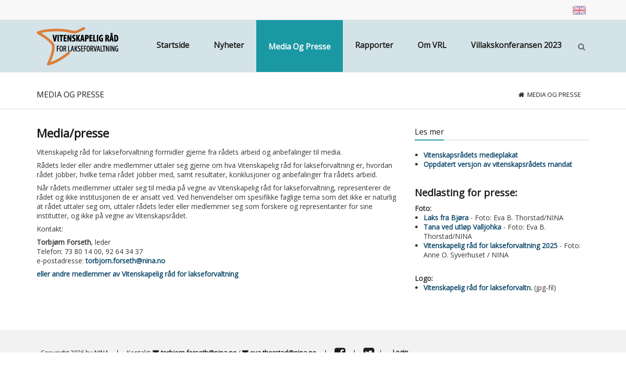

--- FILE ---
content_type: text/html; charset=utf-8
request_url: https://www.vitenskapsradet.no/Media-presse
body_size: 15824
content:
<!DOCTYPE html>
<html  lang="nb-NO">
<head id="Head"><meta content="text/html; charset=UTF-8" http-equiv="Content-Type" />
<meta http-equiv="Content-Security-Policy" content="upgrade-insecure-requests"> 
<meta name="REVISIT-AFTER" content="1 DAYS" />
<meta name="RATING" content="GENERAL" />
<meta name="RESOURCE-TYPE" content="DOCUMENT" />
<meta content="text/javascript" http-equiv="Content-Script-Type" />
<meta content="text/css" http-equiv="Content-Style-Type" />
<script defer data-domain="vitenskapsradet.no" src="https://plausible.io/js/plausible.js"></script>
<title>
	Media og presse
</title><meta id="MetaDescription" name="description" content="Media/presse" /><meta id="MetaRobots" name="robots" content="INDEX, FOLLOW" /><link href="/Resources/Shared/stylesheets/dnndefault/7.0.0/default.css?cdv=411" type="text/css" rel="stylesheet"/><link href="/Resources/Search/SearchSkinObjectPreview.css?cdv=411" type="text/css" rel="stylesheet"/><link href="/Portals/_default/skins/20047_7_5_0-vitenskapsradet/skin.css?cdv=411" type="text/css" rel="stylesheet"/><link href="/Portals/_default/skins/20047_7_5_0-vitenskapsradet/insidepage.css?cdv=411" type="text/css" rel="stylesheet"/><link href="/Portals/_default/containers/20047_7_5_0-vitenskapsradet/container.css?cdv=411" type="text/css" rel="stylesheet"/><link href="/Portals/vitenskapsradet/portal.css?cdv=411" type="text/css" rel="stylesheet"/><link href="https://fonts.googleapis.com/css?family=Open+Sans&amp;cdv=411" type="text/css" rel="stylesheet"/><link href="/DesktopModules/DNNGo_xPlugin/Resource/css/jquery.mmenu.css?cdv=411" type="text/css" rel="stylesheet"/><script src="/Resources/libraries/jQuery/03_07_01/jquery.js?cdv=411" type="text/javascript"></script><script src="/Resources/libraries/jQuery-Migrate/03_04_01/jquery-migrate.js?cdv=411" type="text/javascript"></script><!--[if LT IE 9]><link id="IE6Minus" rel="stylesheet" type="text/css" href="/Portals/_default/skins/20047_7_5_0-vitenskapsradet/ie.css" /><![endif]--><link rel='icon' href='/Portals/vitenskapsradet/vitenskapsradet.ico?ver=mOVt9qSG-BfeYt-j6Roswg%3d%3d' type='image/x-icon' /><meta name="viewport" content="width=device-width,height=device-height, minimum-scale=1.0, maximum-scale=1.0" /><meta name="viewport" content="width=device-width,height=device-height,initial-scale=1.0" /><meta http-equiv="X-UA-Compatible" content="IE=edge" /></head>
<body id="Body">

    <form method="post" action="/Media-presse" id="Form" enctype="multipart/form-data">
<div class="aspNetHidden">
<input type="hidden" name="__EVENTTARGET" id="__EVENTTARGET" value="" />
<input type="hidden" name="__EVENTARGUMENT" id="__EVENTARGUMENT" value="" />
<input type="hidden" name="__VIEWSTATE" id="__VIEWSTATE" value="GODihc+ycx4WGymSpOVP8r4cVmwP3AD8C3E12KVp/JXET01xnH2Mw8i0dZlT5QPVzts7p7j7Kv41BJmo+FplDhmIJ9X2kpAewa/TEf4xrKZXzA2cZEKm05jdfJnl+FlqjmjA6db407pbWHuOXTcO48CpgCjMFWsyduvKYdbkNxGLci7c1fA9jbU49fhToofxVl6iC6tf+0AnyugWdikgIObvuxNLFUslNiobTj/bKWwUUTvVReTJC+kRgdvv/VyDXAh4JhiHNS2cZjNcGR8WD4Ns+LmjP7GxTaj4yQMBcVkYkvFBi6mJkEOdQBSn6z6GPUqpkaFwUDihh48+VDAY9qmO0Wgir0Q7Fl1qQR71IbRGKo9ADpEWWTrKQ3VLlp7p4G/myQuxkl/icwlm9N69pLkLTbXOOfEBiZuSt1ezoIi2kwKX0w+X6PRTECCaQuZ7YZ0Wpoy8j2pzNInHH89s5hzVVDsg/NqjUApx3JllckDesgQN66gNtB2RWRNsLCOpRZiZtIMXKesqF4sOl9FBEJly/W0g5aNTlr+JjcmVkfge98LB3CyGd5DkT7aIJG7FznadEZLVJbT+Z+w07b7FSYJKsFmuq0sAGj0YPoPTdtjdlQBPmfD4rxug2AAcB0/pZtB6r1fsbcMWy9lQ0CaFdoo9FafoZXme0+vf/6vA1gI6cAbmqKNaJfMSOrdSLEJkkyF0n6PQWXKjaaaO0wKpqliyg2STbGJ+6sDIoDI3yBS55DRfxOIl2NEVdrE8tHkNdrwBj8IkrPSA4uTht7njtO1qIbqR94BqfF+J3AIJzh2zIPeLe/R9kK/KRxt8HJY0TvzVKy8LlZ78hRUv3PfZhCPUSi4gfg0ztOCeUw01VAJAD8adTNVoYhSLJNPKP/zqp9pv2uzawetQLusM/FUrJQgY+z1VPMy3N10YRBiylpkCKKCRbyfX8kmKHnXK0xe8XqPmgyv+dKvpN//Di+pjwwXnsxu3wfDgcJKYp7D5XqLSgMTLAZ4qsUhnSNjINIjm2gmd0JE41KqELEz70gdPSwWGmUwqEz8cWu8zghxXoDHTTGlWjHdg6wWXiMy5fiymhEo/SvQFuJZ5yOAaRM2NBmiZjYCw/dakUrlIdDNE2Jp5Vq5XDwpWrASsjOU1M8jSKBDrgcnWc7wRF7mMwKWrB5aznUWWjifFLxDTwW60hf9cF2b+5PgKbyeYLhncedKrEfIBO5HmXpRo7WhqOjpn6ONkZw4/de8wOD7sq1pASQLjH/hOT/T72m+sxyeLr9UDvjpgnXhDmRws2R08GWT5wsjCk/l+ZBfMZKuagR3gJk49jmcD2a57b9/zAl8GNPHmwe2WrNqczz6PgFb/RcFTPyNOxMWv4wHUOS9+p8H/9vqjRf+R12TL/OkKMBKhtogxVMVXEw3ytjC516GHM8mibFPkj9X/Vnq9oF0YLTE4M4gN8IuhKRaaZYk4ChPg8thZ3enPYQU5wZhNunIpgtVx00C8af3MuPPB6jsTYo9sc1Rxaw78KhqmgeItNaMZw4vnZBoSyGPK0l0fs/7OkrfHRm2A/jozGx3N8ktcSoQYb/A+vJHxbVU7e9PZiHw0/qI4PjaRMmjgcSoido4Z1nGEEvmQ/[base64]/4MfEwkHxFxfBXn+YUmqpvcQVV8Bl5Zq3irh4Jjh8mh3A8+C7CFZSmlse+/Qyua3R2JSEAexV9/J8CvEcPXtBaSLjvnb55z2TNUrI59pc98+gUuTESi+TZtO1A+Zp7xbJw0VtjHRWCW0DnbnZJ3S2S0v8Qx9F9BVQOeo76nnxYy/SX4MB0Pe3eDWEAPZBH6U5ALHKx/VoML9Tfq1TNCPn0ZGkfHzbVuD+8eOTW8MCT1dOKqgnLQ+4nfCPcEFSmvOrRfLygcSklwWwfm19Y7G1GMYAGoOix7DlSNyJKpe2PHQXKkqp3zf+cYcPGiBbalM7MeaKwJNywsBUV6H7fUbXqQkfWKTt7AB00IrhhqpdKG3WNBlyrbyYlfU2ih+2HR0dfQWa0/KNGrX89TOeqdtFdtccZhLo3SxaTYr3l2jL7/rX4Pk0OZ8XSmXjrFnVYz8uTp7ylAvJltkJ07tAsf3bbOw0L6mbbNdbDxoc5kDknLmnYKOFSnlZmGvAR+KxvrwSYAvLuG/fY5/n1Q4N9zODL/g6MqpTcHUSJMrJ4Y3952sY7mRH2hR0xsQXvu1fw6OvOLip3hStpHlyQ6Hwb0UCxxwkIRER2E2w6KlPqev9OMICu9Asu+Uyo9J9duxqBGcRG4ROL+r72AJ/fZ8j8YNZvbdlWfClKx6RHPDh4lM6MvPTnc+UA0lye96zRycUrJAmWfIq0Qp026U4ZGJdLczTWd5UfHNvtN59OiBPIA4AiG2XP5WCdpRtZg+tq9w13jpkZ8pMwKJjYihtxCOABkYXCwPyMv/5Ihlp36mxGtLNAbc8h7GkXWJDrr78C0W7Udb0YNOAe98C+HSAXxBP3dzbNBsFIaqiWEVLVW26kPxiMIJmUzBbnWwvKYmqhIJKLs7D7eVpAXSrnOP4VpovAoCFMBiA8luPOjoHB25tGUQOKJ+ge/xN0SyAWYI5FK5DJhnbDaSB0YM2rGCgGO1ZIOlNrJ8/FmwOQS2UAwi6zedqvvCTFdFjf5I+qZhvs2/QSSrmQX4ryQtdd9vX1t7aAnZsnpsmlr3hBw8O2aI25BjMOUhSRMzcyoh+y1+ge7LqnCtu9m63FNzunDR6R/ta/oiOEiwwC8bu2qwuzdsJ6pdFoYg8wCSybbrDgHJNmDsSiQ11yiKZuXNJAuh0Mwzg3lYGQmDGPwlNct7cO1+QxFO8d+VSfSPftha7TkBLuSQc/mN7G+nz7Y0A/E1HU6g1c/m5e/IUjxJ/T2loEKB/SVkaznmN0ZZy4yTo+LXSCYAOtw8/ThNDMMXO+MI4xJHXznOdcNMlondHGzRXyspVOgJFflM6fLx2uX4Wp4/CBZy9RLfhfwquGLifFjiReCv18mA6ADsY+UjjN1hcsqNgrPNZLsVBM39SjJGes1U+YIoQPELQoLjpAC/zbakij8tVHr6A/jueyuifyQ6tkE2kb9cksus/SAlipn00kY8/aWbHIUTX/YPvCLT6luN+6qAtzJ/XP69ZrSSuuumAJKzmjrMxAAJL8MLu2/iNQayUJXME9M6ZDp2vn11kZnr7gYVkVqKMHaNWBI8Us7U++Eq1pEE6emCONT0ZdXVav7iQklxJ+kobJsKzxKkHGbnFJlrdCRgVY8q+dVp3LQJa/8kq7SVoGZAWtUPX9OJwnCh3RJ81dNTkkDY17eDcb+Eb+85y9n3xmuTe4AaOa/[base64]/bjZpPQHGiNxpXj0dOU6bvxkX0ntLkzeE6uiYrEwXUb2IlMj1CvokdRemKFFbU11aAjrPrmfhN74tmVRUnD9p06z/rKZO9vdAJ3cc8K6QEnrWkLWCNsuXJoZbcF+SiluPX4tXIxaZGw8EvKDEyZpnoHSC7EfhUjZ8+Gi1Z44OXI7vJtRF+0j/aSYd1SYa60aPK51/nXBs+mm4Jra63bduYWzAaWaewlosZy9BLme+MQvaMY1HykEih8wVK1IfkawvvzOrIjDPglBVroNJGv8czUbyy4bEW9vjxULSVLC/spDemCIfVQ9gv/WC/0xz2/+4f/DR1bilWuc+6rtMGVHOZQHRXXHagI/ltdFq8uRlVDyrq5rTFm7kOftOsEyrwZXldmOqryV8atjpvSiRrkZ8Dog9CjFEv7EKPQ8T+tNq5RiazMoJ2+UMkqsvfo292TFXRQMZsGxP3zP28LpZ4kGIP4AMAqRo/FEl/VTBYVIgc97HGEW84zpIVjyECroUxWG/A0Q3TDsdWFOlWgr/TG0kJwdB6eqlvxKs1kjU2S2EcO06Y/c2efUEQ0jf3LId4SZ8iDYa4PPgi5EgujT3A4maQBvJoS1qwtAso8tCCGlUO0b+nRSS5PTV7IVwT5j2/fwturlqilRsUNmlUD3+9IWR8dJRuxqfij75JkttwfY87cJCxUiVPygfDq+R3usn8OBg9uxxMPAy/vcZIScvQbznzlvrF7Ph5g76jI+kw9l0EUGSaX37IUbISHBtV9rMpLEowXs1J4tTD1h/TrwzFXAx9/4whYpCPWFzDBkeRhRqZDesfpefpZD3LO3BPM2bMh4JP3Dx4Nf0e+6Gqb3BXOUBcT/qFWMI8t1M/[base64]/XN4BskTgJepF3zMbRfwYYC0n073HPqk4y4frEgSrk9SnUcsRCAUh5kr3MSg45/svl1f4ZnvP3kBJYYqnORzoDCPikeKU+sAxnITR3zojoB8kiy5TR35RzuxWri4AMLXAlFtU3MVhSNkZrvvIZx6ez84WUzj5whDkjjnGH79NdaIAj98zc5hPxJyaEq15H8B2r8Kxv6JmejUfmKC68I=" />
</div>

<script type="text/javascript">
//<![CDATA[
var theForm = document.forms['Form'];
if (!theForm) {
    theForm = document.Form;
}
function __doPostBack(eventTarget, eventArgument) {
    if (!theForm.onsubmit || (theForm.onsubmit() != false)) {
        theForm.__EVENTTARGET.value = eventTarget;
        theForm.__EVENTARGUMENT.value = eventArgument;
        theForm.submit();
    }
}
//]]>
</script>


<script src="/WebResource.axd?d=pynGkmcFUV1kImreSuWkp62uDGZeeOfX1EQyAEtx-dvZ9IJBp5VqWBJS3fE1&amp;t=638883343099574018" type="text/javascript"></script>


<script type="text/javascript">
//<![CDATA[
var __cultureInfo = {"name":"nb-NO","numberFormat":{"CurrencyDecimalDigits":2,"CurrencyDecimalSeparator":",","IsReadOnly":false,"CurrencyGroupSizes":[3],"NumberGroupSizes":[3],"PercentGroupSizes":[3],"CurrencyGroupSeparator":" ","CurrencySymbol":"kr","NaNSymbol":"NaN","CurrencyNegativePattern":9,"NumberNegativePattern":1,"PercentPositivePattern":0,"PercentNegativePattern":0,"NegativeInfinitySymbol":"-∞","NegativeSign":"-","NumberDecimalDigits":2,"NumberDecimalSeparator":",","NumberGroupSeparator":" ","CurrencyPositivePattern":2,"PositiveInfinitySymbol":"∞","PositiveSign":"+","PercentDecimalDigits":2,"PercentDecimalSeparator":",","PercentGroupSeparator":" ","PercentSymbol":"%","PerMilleSymbol":"‰","NativeDigits":["0","1","2","3","4","5","6","7","8","9"],"DigitSubstitution":1},"dateTimeFormat":{"AMDesignator":"a.m.","Calendar":{"MinSupportedDateTime":"\/Date(-62135596800000)\/","MaxSupportedDateTime":"\/Date(253402297199999)\/","AlgorithmType":1,"CalendarType":1,"Eras":[1],"TwoDigitYearMax":2049,"IsReadOnly":false},"DateSeparator":".","FirstDayOfWeek":1,"CalendarWeekRule":2,"FullDateTimePattern":"d. MMMM yyyy HH.mm.ss","LongDatePattern":"d. MMMM yyyy","LongTimePattern":"HH.mm.ss","MonthDayPattern":"d. MMMM","PMDesignator":"p.m.","RFC1123Pattern":"ddd, dd MMM yyyy HH\u0027:\u0027mm\u0027:\u0027ss \u0027GMT\u0027","ShortDatePattern":"dd.MM.yyyy","ShortTimePattern":"HH.mm","SortableDateTimePattern":"yyyy\u0027-\u0027MM\u0027-\u0027dd\u0027T\u0027HH\u0027:\u0027mm\u0027:\u0027ss","TimeSeparator":".","UniversalSortableDateTimePattern":"yyyy\u0027-\u0027MM\u0027-\u0027dd HH\u0027:\u0027mm\u0027:\u0027ss\u0027Z\u0027","YearMonthPattern":"MMMM yyyy","AbbreviatedDayNames":["søn.","man.","tir.","ons.","tor.","fre.","lør."],"ShortestDayNames":["sø.","ma.","ti.","on.","to.","fr.","lø."],"DayNames":["søndag","mandag","tirsdag","onsdag","torsdag","fredag","lørdag"],"AbbreviatedMonthNames":["jan","feb","mar","apr","mai","jun","jul","aug","sep","okt","nov","des",""],"MonthNames":["januar","februar","mars","april","mai","juni","juli","august","september","oktober","november","desember",""],"IsReadOnly":false,"NativeCalendarName":"gregoriansk kalender","AbbreviatedMonthGenitiveNames":["jan.","feb.","mar.","apr.","mai","jun.","jul.","aug.","sep.","okt.","nov.","des.",""],"MonthGenitiveNames":["januar","februar","mars","april","mai","juni","juli","august","september","oktober","november","desember",""]},"eras":[1,"e.Kr.",null,0]};//]]>
</script>

<script src="/ScriptResource.axd?d=NJmAwtEo3Irrcr0n976eMMwoNYCh68YZBG0hIT81vFev16uQPOXKWIGfuf8ChwT7p1OWcOm8TpdkKeKhPZTw0MQHnpeL5hKd0jDSeG6UzEgnUdfvVP95NG2Dfndkq3TQV1eK8Q2&amp;t=74a40145" type="text/javascript"></script>
<script src="/ScriptResource.axd?d=dwY9oWetJoKqNobOvW98X3p3hiRUjeSwwahF2jrAwN7pFwPAieWwB2PiyCexBod4yNnd19C1hyG6XKQbtI4Nwg62KvpDSboSpLtoy0kdVYVw6zcQDWCr6a5C1vb3GZIXz4HMfdSY3VFeJz5S0&amp;t=74a40145" type="text/javascript"></script>
<div class="aspNetHidden">

	<input type="hidden" name="__VIEWSTATEGENERATOR" id="__VIEWSTATEGENERATOR" value="CA0B0334" />
	<input type="hidden" name="__VIEWSTATEENCRYPTED" id="__VIEWSTATEENCRYPTED" value="" />
	<input type="hidden" name="__EVENTVALIDATION" id="__EVENTVALIDATION" value="01XxswEsX+NsEF11//vyXi2RcZ4dvzqyIFTlXw7WYUIcDfnfaL4iVHSPrBvtDgcErxMGs8MViDOh8jxXOVjZSU4wDLKupGHoSs0/tTZZShdtzGol/+7IBRZoa3phQK/TlPQkJHZ1M9FkrY5xbwiNpan+jdoRnQ2RCoO4eTaf9rQnM0nlkzJY6gOR4EBfm6jgXr+rJA==" />
</div><script src="/js/dnn.js?cdv=411" type="text/javascript"></script><script src="/js/dnncore.js?cdv=411" type="text/javascript"></script><script src="/DesktopModules/DNNGo_xPlugin/Resource/js/dnngo-xplugin.js?cdv=411" type="text/javascript"></script><script src="/Resources/Search/SearchSkinObjectPreview.js?cdv=411" type="text/javascript"></script><script src="/js/dnn.servicesframework.js?cdv=411" type="text/javascript"></script>
<script type="text/javascript">
//<![CDATA[
Sys.WebForms.PageRequestManager._initialize('ScriptManager', 'Form', [], [], [], 90, '');
//]]>
</script>

        
        
        


 
<!---->




<!-- header7 --> 


<!-- header7 End --> 
<div class="body_bg full"> 

  
  <div id="dnn_wrapper">
    <div class="wrapper">
      <div class="hidden-xs"> 
          <!-- header1~6 --> 
          <!--header1 ~ header6 -->

<!-- header1 -->
<div id="header1">
  <header>
    <div class="header_top  ">
      <div class="dnn_layout">
                                <div class="head_mid clearfix"  style="background: #F8F8F8 !important">
                                    <div id="dnn_HeadPane" class="HeadPane   DNNEmptyPane"></div>

                                    <div class="languageBox  ">
                                        <div class="language-object">

<span class="Language" title="Read about VRL in English"><a href="https://vitenskapsradet.no/Om-VRL/English"><img src="/images/Flags/en-GB.gif" alt="en-GB"></a></span>

</div>
                                    </div>
                                </div>
                            </div>
    </div>
    <div class="roll_menu">
      <div class="dnn_layout  LogoMenuBox  ">
        <div class="head_mid clearfix">
          <div class="dnn_logo  ">
            <a id="dnn_dnnLOGO_hypLogo" title="Vitenskapsrådet" aria-label="Vitenskapsrådet" href="https://www.vitenskapsradet.no/"><img id="dnn_dnnLOGO_imgLogo" src="/Portals/vitenskapsradet/logo167x79.png?ver=btqN3xerVvdVdfQ7FzVT-g%3d%3d" alt="Vitenskapsrådet" style="border-width:0px;" /></a>
          </div>
          <div class="pulldownsearch  ">
            <div class="searchbut"  ><span class="fa fa-search"></span></div>
            <div class="searchBox" id="search" style="display:none;"> <span class="searchArrow"> </span>
              <span id="dnn_dnnSEARCH_ClassicSearch">
    
    
    <span class="searchInputContainer" data-moreresults="See More Results" data-noresult="No Results Found">
        <input name="dnn$dnnSEARCH$txtSearch" type="text" maxlength="255" size="20" id="dnn_dnnSEARCH_txtSearch" class="NormalTextBox" aria-label="Search" autocomplete="off" placeholder="Search..." />
        <a class="dnnSearchBoxClearText" title="Clear search text"></a>
    </span>
    <a id="dnn_dnnSEARCH_cmdSearch" class="search" href="javascript:__doPostBack(&#39;dnn$dnnSEARCH$cmdSearch&#39;,&#39;&#39;)">GO</a>
</span>


<script type="text/javascript">
    $(function() {
        if (typeof dnn != "undefined" && typeof dnn.searchSkinObject != "undefined") {
            var searchSkinObject = new dnn.searchSkinObject({
                delayTriggerAutoSearch : 400,
                minCharRequiredTriggerAutoSearch : 2,
                searchType: 'S',
                enableWildSearch: true,
                cultureCode: 'nb-NO',
                portalId: -1
                }
            );
            searchSkinObject.init();
            
            
            // attach classic search
            var siteBtn = $('#dnn_dnnSEARCH_SiteRadioButton');
            var webBtn = $('#dnn_dnnSEARCH_WebRadioButton');
            var clickHandler = function() {
                if (siteBtn.is(':checked')) searchSkinObject.settings.searchType = 'S';
                else searchSkinObject.settings.searchType = 'W';
            };
            siteBtn.on('change', clickHandler);
            webBtn.on('change', clickHandler);
            
            
        }
    });
</script>

            </div>
          </div>
          <nav>
            <div class="dnn_menu hidden-xs">
              <div id="dnngo_megamenu" class="IHide-sm IHide-md">
                
    <div class="dnngo_gomenu" id="dnngo_megamenu9d3e848c9e">
      
         <ul class="primary_structure">
 <li class=" ">
<a href="https://www.vitenskapsradet.no/"   title="Startside"  ><span>Startside</span></a>
</li>
 <li class=" ">
<a href="https://www.vitenskapsradet.no/Nyheter"   title="Aktuelt"  ><span>Nyheter</span></a>
</li>
 <li class=" current">
<a href="https://www.vitenskapsradet.no/Media-og-presse"   title="Media og presse"  ><span>Media og presse</span></a>
</li>
 <li class=" ">
<a href="https://www.vitenskapsradet.no/Rapporter"   title="Rapporter fra Vitenskapelig råd for lakseforvaltning"  ><span>Rapporter</span></a>
</li>
 <li class="dir ">
<a href="https://www.vitenskapsradet.no/Om-VRL"   title="Om Vitenskapelig råd for lakseforvaltning "  ><span>Om VRL</span></a>
 <div class="dnngo_menuslide">
 <ul class="dnngo_slide_menu ">
 <li class=" ">
<a href="https://www.vitenskapsradet.no/Om-VRL/Sekretariat"   title="Sekretariat"  ><span>Sekretariat</span></a>
</li>
 <li class=" ">
<a href="https://www.vitenskapsradet.no/Om-VRL/Mandat"   title="Mandat"  ><span>Mandat</span></a>
</li>
 <li class=" ">
<a href="https://www.vitenskapsradet.no/Medlemmer"   title="Vitenskapsrådet - Medlemmer"  ><span>Medlemmer</span></a>
</li>
 <li class=" ">
<a href="https://www.vitenskapsradet.no/Om-VRL/Kontakt"   title="Kontakt"  ><span>Kontakt</span></a>
</li>
 <li class="dir ">
<a href="https://www.vitenskapsradet.no/villakskonferansen2019"   title="Villakskonferansen 2019"  ><span>Villakskonferansen 2019</span></a>
 <div class="dnngo_submenu">
 <ul>
 <li class=" ">
<a href="https://www.vitenskapsradet.no/Om-VRL/Villakskonferansen-2019/Inviterte-foredragsholdere"   title="Inviterte foredragsholdere"  ><span>Inviterte foredragsholdere</span></a>
</li>
 <li class=" ">
<a href="https://www.vitenskapsradet.no/villakskonferansen2019/forskningskommunikasjon"   title="Audun Farbrot - Forskningskommunikasjon: Fra forskning til bedre praksis"  ><span>Audun Farbrot - Forskningskommunikasjon: Fra forskning til bedre praksis</span></a>
</li>
 <li class=" ">
<a href="https://www.vitenskapsradet.no/villakskonferansen2019/program"   title="Program"  ><span>Program</span></a>
</li>
</ul>
</div>
</li>
 <li class="dir ">
<a href="https://www.vitenskapsradet.no/sjøørretkonferansen2020"   title="Sjøørretkonferansen 2020"  ><span>Sjøørretkonferansen 2020</span></a>
 <div class="dnngo_submenu">
 <ul>
 <li class=" ">
<a href="https://www.vitenskapsradet.no/Om-VRL/Sjøørretkonferansen-2020/Inviterte-foredragsholdere-Sjøørretkonferansen-2020"   title="Inviterte foredragsholdere Sjøørretkonferansen 2020"  ><span>Inviterte foredragsholdere Sjøørretkonferansen 2020</span></a>
</li>
 <li class=" ">
<a href="https://www.vitenskapsradet.no/Om-VRL/Sjøørretkonferansen-2020/Program"   title="Program"  ><span>Program</span></a>
</li>
</ul>
</div>
</li>
</ul>
</div>
</li>
 <li class="dir ">
<a href="https://www.vitenskapsradet.no/Villakskonferansen-2023"   title="Villakskonferansen 2023"  ><span>Villakskonferansen 2023</span></a>
 <div class="dnngo_menuslide">
 <ul class="dnngo_slide_menu ">
 <li class=" ">
<a href="https://www.vitenskapsradet.no/Villakskonferansen-2023/Foredrag"   title="Foredrag"  ><span>Foredrag</span></a>
</li>
 <li class=" ">
<a href="https://www.vitenskapsradet.no/Villakskonferansen-2023/Inviterte-foredragsholdere-2023"   title="Inviterte foredragsholdere 2023"  ><span>Inviterte foredragsholdere 2023</span></a>
</li>
</ul>
</div>
</li>
</ul>

      
    </div>
    
    
<script type="text/javascript">
    jQuery(document).ready(function ($) {
        $("#dnngo_megamenu9d3e848c9e").dnngomegamenu({
            slide_speed: 200,
            delay_disappear: 500,
            popUp: "vertical",//level
			delay_show:150,
			direction:"ltr",//rtl ltr
			megamenuwidth:"box",//full box
			WidthBoxClassName:".dnn_layout"
        });
    });


	jQuery(document).ready(function () {
		jQuery("#dnngo_megamenu9d3e848c9e").has("ul").find(".dir > a").attr("aria-haspopup", "true");
	}); 

</script>
              </div>
            </div>
          </nav>
        </div>
      </div>
    </div>
  </header>
</div>
<!-- header1 End --> 
<!-- header6 --> 


          <!-- header1~6 end --> 
      </div>
      <div class="visible-xs">
          <!-- mobile header --> 
          
<header>
    <div class=" phoneHeadTop clearfix"> 
        <span class="  ">
            <a id="dnn_dnnLOGO3_hypLogo" title="Vitenskapsrådet" aria-label="Vitenskapsrådet" href="https://www.vitenskapsradet.no/"><img id="dnn_dnnLOGO3_imgLogo" src="/Portals/vitenskapsradet/logo167x79.png?ver=btqN3xerVvdVdfQ7FzVT-g%3d%3d" alt="Vitenskapsrådet" style="border-width:0px;" /></a>
        </span> 
        <span class="fa fa-search  " id="mobile_search"></span>
        
<a href="#gomenu77ddebc5e7" class="mobilemenu_close">X</a>
<div id="gomenu77ddebc5e7" class="mobile_menu ">
    <ul  class="menu_list"><li class="   first-item Item-1 "><a href="https://www.vitenskapsradet.no/"   title="Startside"  ><span>Startside</span></a></li><li class="   Item-2 "><a href="https://www.vitenskapsradet.no/Nyheter"   title="Aktuelt"  ><span>Nyheter</span></a></li><li class="  current  Item-3  mm-selected"><a href="https://www.vitenskapsradet.no/Media-og-presse" class="acurrent"  title="Media og presse"  ><span>Media og presse</span></a></li><li class="   Item-4 "><a href="https://www.vitenskapsradet.no/Rapporter"   title="Rapporter fra Vitenskapelig råd for lakseforvaltning"  ><span>Rapporter</span></a></li><li class="dir   Item-5 "><a href="https://www.vitenskapsradet.no/Om-VRL"   title="Om Vitenskapelig råd for lakseforvaltning "  ><span>Om VRL</span></a><ul><li class="   first-item SunItem-1 "><a href="https://www.vitenskapsradet.no/Om-VRL/Sekretariat"   title="Sekretariat"  ><span>Sekretariat</span></a></li><li class="   SunItem-2 "><a href="https://www.vitenskapsradet.no/Om-VRL/Mandat"   title="Mandat"  ><span>Mandat</span></a></li><li class="   SunItem-3 "><a href="https://www.vitenskapsradet.no/Medlemmer"   title="Vitenskapsrådet - Medlemmer"  ><span>Medlemmer</span></a></li><li class="   SunItem-4 "><a href="https://www.vitenskapsradet.no/Om-VRL/Kontakt"   title="Kontakt"  ><span>Kontakt</span></a></li><li class="dir   SunItem-5 "><a href="https://www.vitenskapsradet.no/villakskonferansen2019"   title="Villakskonferansen 2019"  ><span>Villakskonferansen 2019</span></a><ul><li class="   first-item SunItem-1 "><a href="https://www.vitenskapsradet.no/Om-VRL/Villakskonferansen-2019/Inviterte-foredragsholdere"   title="Inviterte foredragsholdere"  ><span>Inviterte foredragsholdere</span></a></li><li class="   SunItem-2 "><a href="https://www.vitenskapsradet.no/villakskonferansen2019/forskningskommunikasjon"   title="Audun Farbrot - Forskningskommunikasjon: Fra forskning til bedre praksis"  ><span>Audun Farbrot - Forskningskommunikasjon: Fra forskning til bedre praksis</span></a></li><li class="   last-item SunItem-3 "><a href="https://www.vitenskapsradet.no/villakskonferansen2019/program"   title="Program"  ><span>Program</span></a></li></ul></li><li class="dir   last-item SunItem-6 "><a href="https://www.vitenskapsradet.no/sjøørretkonferansen2020"   title="Sjøørretkonferansen 2020"  ><span>Sjøørretkonferansen 2020</span></a><ul><li class="   first-item SunItem-1 "><a href="https://www.vitenskapsradet.no/Om-VRL/Sjøørretkonferansen-2020/Inviterte-foredragsholdere-Sjøørretkonferansen-2020"   title="Inviterte foredragsholdere Sjøørretkonferansen 2020"  ><span>Inviterte foredragsholdere Sjøørretkonferansen 2020</span></a></li><li class="   last-item SunItem-2 "><a href="https://www.vitenskapsradet.no/Om-VRL/Sjøørretkonferansen-2020/Program"   title="Program"  ><span>Program</span></a></li></ul></li></ul></li><li class="dir   last-item Item-6 "><a href="https://www.vitenskapsradet.no/Villakskonferansen-2023"   title="Villakskonferansen 2023"  ><span>Villakskonferansen 2023</span></a><ul><li class="   first-item SunItem-1 "><a href="https://www.vitenskapsradet.no/Villakskonferansen-2023/Foredrag"   title="Foredrag"  ><span>Foredrag</span></a></li><li class="   last-item SunItem-2 "><a href="https://www.vitenskapsradet.no/Villakskonferansen-2023/Inviterte-foredragsholdere-2023"   title="Inviterte foredragsholdere 2023"  ><span>Inviterte foredragsholdere 2023</span></a></li></ul></li></ul>
</div>
 
 <script type="text/javascript">
     jQuery(document).ready(function ($) {


		 $('#gomenu77ddebc5e7').find(".dir.mm-selected").removeClass("mm-selected").parent().parent().addClass("mm-selected")
		 
         $('#gomenu77ddebc5e7').mobile_menu({
             slidingSubmenus: true,
             counters: true,
             navbartitle: "Menu",
             headerbox: ".menu_header",
             footerbox: ".menu_footer"			 
         });
		 
		  $('#gomenu77ddebc5e7').find("a[href='javascript:;']").on("click",function (e) {
			  e.preventDefault();
			  $(this).siblings(".mm-next").click();
		  })
     });
</script>


 
    </div>
    <div class="phoneHeadBottom">
        <div class="HeadPane_mobile menu_header   " ></div>
        <div class="searchBox2   " id="search2" >
          <span id="dnn_dnnSEARCH2_ClassicSearch">
    
    
    <span class="searchInputContainer" data-moreresults="See More Results" data-noresult="No Results Found">
        <input name="dnn$dnnSEARCH2$txtSearch" type="text" maxlength="255" size="20" id="dnn_dnnSEARCH2_txtSearch" class="NormalTextBox" aria-label="Search" autocomplete="off" placeholder="Search..." />
        <a class="dnnSearchBoxClearText" title="Clear search text"></a>
    </span>
    <a id="dnn_dnnSEARCH2_cmdSearch" class="search" href="javascript:__doPostBack(&#39;dnn$dnnSEARCH2$cmdSearch&#39;,&#39;&#39;)">GO</a>
</span>


<script type="text/javascript">
    $(function() {
        if (typeof dnn != "undefined" && typeof dnn.searchSkinObject != "undefined") {
            var searchSkinObject = new dnn.searchSkinObject({
                delayTriggerAutoSearch : 400,
                minCharRequiredTriggerAutoSearch : 2,
                searchType: 'S',
                enableWildSearch: true,
                cultureCode: 'nb-NO',
                portalId: -1
                }
            );
            searchSkinObject.init();
            
            
            // attach classic search
            var siteBtn = $('#dnn_dnnSEARCH2_SiteRadioButton');
            var webBtn = $('#dnn_dnnSEARCH2_WebRadioButton');
            var clickHandler = function() {
                if (siteBtn.is(':checked')) searchSkinObject.settings.searchType = 'S';
                else searchSkinObject.settings.searchType = 'W';
            };
            siteBtn.on('change', clickHandler);
            webBtn.on('change', clickHandler);
            
            
        }
    });
</script>

        </div><!--
        <div class="Login   ">
          

          <span class="sep">|</span>
          
<div id="dnn_dnnLogin3_loginGroup" class="loginGroup">
    <a id="dnn_dnnLogin3_enhancedLoginLink" title="Login" class="LoginLink" rel="nofollow" onclick="this.disabled=true;" href="https://www.vitenskapsradet.no/Login?returnurl=%2fMedia-presse">Login</a>
</div>
        </div>-->
        <div class="languageBox  ">
          <div class="language-object" >


</div>
        </div>
    </div>
</header>



          <!-- mobile end --> 
      </div>
      <div class="Breadcrumb_bg" id="Breadcrumb_style_1">
      
        <!-- breadcrumb  --> 
        
<div class="shade"></div>
<div class="breadcrumbBox   ">
  <div class="dnn_layout">
    <div class="content_mid clearfix">
      <div class="breadcrumbborder">
        <h3>Media og presse </h3>
        <div class="breadcrumbRight"> <a href="https://www.vitenskapsradet.no/" > <span class="fa fa-home"></span></a> 
          <span id="dnn_dnnBREADCRUMB_lblBreadCrumb" itemprop="breadcrumb" itemscope="" itemtype="https://schema.org/breadcrumb"><span itemscope itemtype="http://schema.org/BreadcrumbList"><span itemprop="itemListElement" itemscope itemtype="http://schema.org/ListItem"><a href="https://www.vitenskapsradet.no/Media-og-presse" class="breadcrumb" itemprop="item"><span itemprop="name">Media og presse</span></a><meta itemprop="position" content="1" /></span></span></span>
        </div>
        <div class="clear"></div>
        <div id="dnn_breadcrumb_Pane" class="breadcrumb_Pane DNNEmptyPane"></div>
      </div>
    </div>
  </div>
</div>
</div>



        <!-- breadcrumb end --> 
          
        <section id="dnn_content"> 

            <!-- content pane --> 
            <div id="dnn_Full_Screen_PaneA" class="Full_Screen_PaneA DNNEmptyPane"></div>
<div class="dnn_layout">
  <div class="content_mid clearfix">
    <div class="pane_layout">
      <div class="row">
        <div class="col-sm-12">
          <div id="dnn_TopPane" class="TopPane DNNEmptyPane"></div>
        </div>
      </div>
    </div>
  </div>
</div>
<div id="dnn_Full_Screen_PaneB" class="Full_Screen_PaneB DNNEmptyPane"></div>
<div class="dnn_layout">
  <div class="content_mid clearfix">
    <div class="pane_layout">
      <div class="row">
        <div class="col-sm-3">
          <div id="dnn_RowOne_Grid3_Pane" class="RowOne_Grid3_Pane DNNEmptyPane"></div>
        </div>
        <div class="col-sm-9">
          <div id="dnn_RowOne_Grid9_Pane" class="RowOne_Grid9_Pane DNNEmptyPane"></div>
        </div>
      </div>
      <div class="row">
        <div class="col-sm-4">
          <div id="dnn_RowTwo_Grid4_Pane" class="RowTwo_Grid4_Pane DNNEmptyPane"></div>
        </div>
        <div class="col-sm-8">
          <div id="dnn_RowTwo_Grid8_Pane" class="RowTwo_Grid8_Pane DNNEmptyPane"></div>
        </div>
      </div>
      <div class="row">
        <div class="col-sm-5">
          <div id="dnn_RowThree_Grid5_Pane" class="RowThree_Grid5_Pane DNNEmptyPane"></div>
        </div>
        <div class="col-sm-7">
          <div id="dnn_RowThree_Grid7_Pane" class="RowThree_Grid7_Pane DNNEmptyPane"></div>
        </div>
      </div>
      <div class="row">
        <div class="col-sm-6">
          <div id="dnn_RowFour_Grid6_Pane1" class="RowFour_Grid6_Pane1 DNNEmptyPane"></div>
        </div>
        <div class="col-sm-6">
          <div id="dnn_RowFour_Grid6_Pane2" class="RowFour_Grid6_Pane2 DNNEmptyPane"></div>
        </div>
      </div>
      <div class="row">
        <div class="col-sm-7">
          <div id="dnn_RowFive_Grid7_Pane" class="RowFive_Grid7_Pane DNNEmptyPane"></div>
        </div>
        <div class="col-sm-5">
          <div id="dnn_RowFive_Grid5_Pane" class="RowFive_Grid5_Pane DNNEmptyPane"></div>
        </div>
      </div>
      <div class="row">
        <div class="col-sm-8">
          <div id="dnn_RowSix_Grid8_Pane" class="RowSix_Grid8_Pane"><div class="DnnModule DnnModule-DNN_HTML DnnModule-20639"><a name="20639"></a>

<div class="Container-H1"> 
  <!--Container Title-->
  <div class="dnntitle">
  <h1><span id="dnn_ctr20639_dnnTITLE_titleLabel" class="title-H1">Media/presse</span>


</h1>
  </div>
  <!--Container Title End--> 
  <!--Container Content-->
  <div class="contentmain">
  
    <div id="dnn_ctr20639_ContentPane" class="contentpane"><!-- Start_Module_20639 --><div id="dnn_ctr20639_ModuleContent" class="DNNModuleContent ModDNNHTMLC">
	<div id="dnn_ctr20639_HtmlModule_lblContent" class="Normal">
	

<p>Vitenskapelig råd for lakseforvaltning formidler gjerne fra rådets arbeid og anbefalinger til media.</p>

<p>Rådets leder eller andre medlemmer uttaler seg gjerne om hva Vitenskapelig råd for lakseforvaltning er, hvordan rådet jobber, hvilke tema rådet jobber med, samt resultater, konklusjoner og anbefalinger fra rådets arbeid.</p>

<p>Når rådets medlemmer uttaler seg til media på vegne av Vitenskapelig råd for lakseforvaltning, representerer de rådet og ikke institusjonen de er ansatt ved. Ved henvendelser om spesifikke faglige tema som det ikke er naturlig at rådet uttaler seg om, uttaler rådets leder eller medlemmer seg som forskere og representanter for sine institutter, og ikke på vegne av Vitenskapsrådet.</p>

<p>Kontakt:</p>

<p><strong>Torbjørn Forseth</strong>, leder<br />
Telefon: 73 80 14 00, 92 64 34 37<br />
e-postadresse: <a href="javascript:void(location.href='mailto:'+String.fromCharCode(116,111,114,98,106,111,114,110,46,102,111,114,115,101,116,104,64,110,105,110,97,46,110,111)+'?subject=Vitenskapelig%20rad%20for%20lakseforvaltning')">torbjorn.forseth@nina.no </a></p>

<p><a href="/Medlemmer.aspx">eller andre medlemmer av Vitenskapelig råd for lakseforvaltning</a></p>

</div>

</div><!-- End_Module_20639 --></div>
  </div>
  <!--Container Content End--> 
</div>


















</div></div>
        </div>
        <div class="col-sm-4">
          <div id="dnn_RowSix_Grid4_Pane" class="RowSix_Grid4_Pane"><div class="DnnModule DnnModule-DNN_HTML DnnModule-20638"><a name="20638"></a>

<div class="Container-3"> 
  <!--Container Title-->
  <div class="dnntitle">
    <span id="dnn_ctr20638_dnnTITLE3_titleLabel" class="title3">Les mer</span>



  </div>
  <!--Container Title End--> 
  <!--Container Content-->
  <div class="contentmain1">
  
    <div id="dnn_ctr20638_ContentPane" class="contentpane"><!-- Start_Module_20638 --><div id="dnn_ctr20638_ModuleContent" class="DNNModuleContent ModDNNHTMLC">
	<div id="dnn_ctr20638_HtmlModule_lblContent" class="Normal">
	<ul>
 <li><a href="/Portals/vitenskapsradet/Pdf/VRL_medieplakat_2025 (003).pdf?ver=tvXCTejpB9SMIMxirJ20Tw%3d%3d" target="_blank">Vitenskapsrådets medieplakat </a></li>
 <li><a href="/Mandat.aspx">Oppdatert versjon av vitenskapsrådets mandat</a></li>
</ul>

<p>&nbsp;</p>

<h2>Nedlasting for presse:</h2>

<div><strong>Foto:</strong></div>

<ul>
 <li>
 <div><a href="/LinkClick.aspx?fileticket=YyLOayBfZD8%3d&amp;tabid=3425" target="_blank">Laks fra Bjøra</a>&nbsp;- Foto: Eva B. Thorstad/NINA</div>
 </li>
 <li>
 <div><a href="/LinkClick.aspx?fileticket=cBpmjLXRvwo%3d&amp;tabid=3425" target="_blank">Tana ved utløp Valljohka</a> - Foto: Eva B. Thorstad/NINA</div>
 </li>
 <li>
 <div><a href="/Portals/vitenskapsradet/Images/presse/Vitenskapsrådet januar 2025_Syverhuset.jpg?ver=rMOQ1B9YTn7gyZNDN3DaXA%3d%3d">Vitenskapelig råd for lakseforvaltning 2025</a> - Foto: Anne O. Syverhuset / NINA</div>
 </li>
</ul>

<div>&nbsp;</div>

<div><strong>Logo:</strong>&nbsp;</div>

<ul>
 <li>
 <div><a href="/LinkClick.aspx?fileticket=oVWwxS2njuk%3d&amp;tabid=3425" target="_blank">Vitenskapelig råd for lakseforvaltn.</a> (jpg-fil)</div>

 <div>&nbsp;</div>
 </li>
</ul>

</div>

</div><!-- End_Module_20638 --></div>
  </div>
  <!--Container Content End--> 
</div>











</div></div>
        </div>
      </div>
      <div class="row">
        <div class="col-sm-9">
          <div id="dnn_RowSeven_Grid9_Pane" class="RowSeven_Grid9_Pane DNNEmptyPane"></div>
        </div>
        <div class="col-sm-3">
          <div id="dnn_RowSeven_Grid3_Pane" class="RowSeven_Grid3_Pane DNNEmptyPane"></div>
        </div>
      </div>
    </div>
  </div>
</div>
<div id="dnn_Full_Screen_PaneC" class="Full_Screen_PaneC DNNEmptyPane"></div>
<div class="dnn_layout">
  <div class="content_mid clearfix">
    <div class="pane_layout">
      <div class="row">
        <div class="col-sm-4">
          <div id="dnn_RowEight_Grid4_Pane1" class="RowEight_Grid4_Pane1 DNNEmptyPane"></div>
        </div>
        <div class="col-sm-4">
          <div id="dnn_RowEight_Grid4_Pane2" class="RowEight_Grid4_Pane2 DNNEmptyPane"></div>
        </div>
        <div class="col-sm-4">
          <div id="dnn_RowEight_Grid4_Pane3" class="RowEight_Grid4_Pane3 DNNEmptyPane"></div>
        </div>
      </div>
      <div class="row">
        <div class="col-sm-3">
          <div id="dnn_RowNine_Grid3_Pane1" class="RowNine_Grid3_Pane1 DNNEmptyPane"></div>
        </div>
        <div class="col-sm-6">
          <div id="dnn_RowNine_Grid6_Pane" class="RowNine_Grid6_Pane DNNEmptyPane"></div>
        </div>
        <div class="col-sm-3">
          <div id="dnn_RowNine_Grid3_Pane2" class="RowNine_Grid3_Pane2 DNNEmptyPane"></div>
        </div>
      </div>
      <div class="row">
        <div class="col-sm-3">
          <div id="dnn_RownTen_Grid3_Pane1" class="RownTen_Grid3_Pane1 DNNEmptyPane"></div>
        </div>
        <div class="col-sm-3">
          <div id="dnn_RowTen_Grid3_Pane2" class="RowTen_Grid3_Pane2 DNNEmptyPane"></div>
        </div>
        <div class="col-sm-3">
          <div id="dnn_RowTen_Grid3_Pane3" class="RowTen_Grid3_Pane3 DNNEmptyPane"></div>
        </div>
        <div class="col-sm-3">
          <div id="dnn_RowTen_Grid3_Pane4" class="RowTen_Grid3_Pane4 DNNEmptyPane"></div>
        </div>
      </div>
    </div>
  </div>
</div>
<div id="dnn_Full_Screen_PaneD" class="Full_Screen_PaneD DNNEmptyPane"></div>
<div class="dnn_layout">
  <div class="content_mid clearfix">
    <div class="pane_layout">
      <div class="row">
        <div class="col-sm-12">
          <div id="dnn_ContentPane" class="ContentPane DNNEmptyPane"></div>
        </div>
      </div>
    </div>
  </div>
</div>
<div id="dnn_Full_Screen_PaneE" class="Full_Screen_PaneE DNNEmptyPane"></div>
<div class="dnn_layout">
  <div class="content_mid clearfix">
    <div class="pane_layout">
      <div class="row">
        <div class="col-sm-3">
          <div id="dnn_RownEleven_Grid3_Pane1" class="RownEleven_Grid3_Pane1 DNNEmptyPane"></div>
        </div>
        <div class="col-sm-3">
          <div id="dnn_RowEleven_Grid3_Pane2" class="RowEleven_Grid3_Pane2 DNNEmptyPane"></div>
        </div>
        <div class="col-sm-3">
          <div id="dnn_RowEleven_Grid3_Pane3" class="RowEleven_Grid3_Pane3 DNNEmptyPane"></div>
        </div>
        <div class="col-sm-3">
          <div id="dnn_RowEleven_Grid3_Pane4" class="RowEleven_Grid3_Pane4 DNNEmptyPane"></div>
        </div>
      </div>
      <div class="row">
        <div class="col-sm-3">
          <div id="dnn_RowTwelve_Grid3_Pane1" class="RowTwelve_Grid3_Pane1 DNNEmptyPane"></div>
        </div>
        <div class="col-sm-6">
          <div id="dnn_RowTwelve_Grid6_Pane" class="RowTwelve_Grid6_Pane DNNEmptyPane"></div>
        </div>
        <div class="col-sm-3">
          <div id="dnn_RowTwelve_Grid3_Pane2" class="RowTwelve_Grid3_Pane2 DNNEmptyPane"></div>
        </div>
      </div>
      <div class="row">
        <div class="col-sm-4">
          <div id="dnn_RowThirteen_Grid4_Pane1" class="RowThirteen_Grid4_Pane1 DNNEmptyPane"></div>
        </div>
        <div class="col-sm-4">
          <div id="dnn_RowThirteen_Grid4_Pane2" class="RowThirteen_Grid4_Pane2 DNNEmptyPane"></div>
        </div>
        <div class="col-sm-4">
          <div id="dnn_RowThirteen_Grid4_Pane3" class="RowThirteen_Grid4_Pane3 DNNEmptyPane"></div>
        </div>
      </div>
    </div>
  </div>
</div>
<div id="dnn_Full_Screen_PaneF" class="Full_Screen_PaneF DNNEmptyPane"></div>
<div class="dnn_layout">
  <div class="content_mid clearfix">
    <div class="pane_layout">
      <div class="row">
        <div class="col-sm-9">
          <div id="dnn_RowFourteen_Grid9_Pane" class="RowFourteen_Grid9_Pane DNNEmptyPane"></div>
        </div>
        <div class="col-sm-3">
          <div id="dnn_RowFourteen_Grid3_Pane" class="RowFourteen_Grid3_Pane DNNEmptyPane"></div>
        </div>
      </div>
      <div class="row">
        <div class="col-sm-8">
          <div id="dnn_RowFifteen_Grid8_Pane" class="RowFifteen_Grid8_Pane DNNEmptyPane"></div>
        </div>
        <div class="col-sm-4">
          <div id="dnn_RowFifteen_Grid4_Pane" class="RowFifteen_Grid4_Pane DNNEmptyPane"></div>
        </div>
      </div>
      <div class="row">
        <div class="col-sm-7">
          <div id="dnn_RowSixteen_Grid7_Pane" class="RowSixteen_Grid7_Pane DNNEmptyPane"></div>
        </div>
        <div class="col-sm-5">
          <div id="dnn_RowSixteen_Grid5_Pane" class="RowSixteen_Grid5_Pane DNNEmptyPane"></div>
        </div>
      </div>
      <div class="row">
        <div class="col-sm-6">
          <div id="dnn_RowSeventeen_Grid6_Pane1" class="RowSeventeen_Grid6_Pane1 DNNEmptyPane"></div>
        </div>
        <div class="col-sm-6">
          <div id="dnn_RowSeventeen_Grid6_Pane2" class="RowSeventeen_Grid6_Pane2 DNNEmptyPane"></div>
        </div>
      </div>
      <div class="row">
        <div class="col-sm-5">
          <div id="dnn_RowEighteen_Grid5_Pane" class="RowEighteen_Grid5_Pane DNNEmptyPane"></div>
        </div>
        <div class="col-sm-7">
          <div id="dnn_RowEighteen_Grid7_Pane" class="RowEighteen_Grid7_Pane DNNEmptyPane"></div>
        </div>
      </div>
      <div class="row">
        <div class="col-sm-4">
          <div id="dnn_RowNineteen_Grid4_Pane" class="RowNineteen_Grid4_Pane DNNEmptyPane"></div>
        </div>
        <div class="col-sm-8">
          <div id="dnn_RowNineteen_Grid8_Pane" class="RowNineteen_Grid8_Pane DNNEmptyPane"></div>
        </div>
      </div>
      <div class="row">
        <div class="col-sm-3">
          <div id="dnn_RowTwenty_Grid3_Pane" class="RowTwenty_Grid3_Pane DNNEmptyPane"></div>
        </div>
        <div class="col-sm-9">
          <div id="dnn_RowTwenty_Grid9_Pane" class="RowTwenty_Grid9_Pane DNNEmptyPane"></div>
        </div>
      </div>
    </div>
  </div>
</div>
<div id="dnn_Full_Screen_PaneG" class="Full_Screen_PaneG DNNEmptyPane"></div>
<div class="dnn_layout">
  <div class="content_mid clearfix">
    <div class="pane_layout">
      <div class="row">
        <div class="col-sm-12">
          <div id="dnn_BottomPane" class="BottomPane DNNEmptyPane"></div>
        </div>
      </div>
    </div>
  </div>
</div>
<div id="dnn_Full_Screen_PaneH" class="Full_Screen_PaneH DNNEmptyPane"></div>



            <!-- content pane end --> 
        
         </section>
         
            <!-- Footer --> 
            <!-- Footer -->

<div id="footer1">
  <footer>
    <div class="Footer_Contentbg  ">
      <div class="dnn_layout">
        <div class="footer_mid clearfix">
          <div class="row">
            <div class="col-sm-3">
              <div id="dnn_FootPaneA" class="FootPaneA   DNNEmptyPane"></div>
            </div>
            <div class="col-sm-3">
              <div id="dnn_FootPaneB" class="FootPaneB   DNNEmptyPane"></div>
            </div>
            <div class="col-sm-3">
              <div id="dnn_FootPaneC" class="FootPaneC   DNNEmptyPane"></div>
            </div>
            <div class="col-sm-3">
              <div id="dnn_FootPaneD" class="FootPaneD   DNNEmptyPane"></div>
            </div>
          </div>
          <div class="row">
            <div class="col-sm-4">
              <div id="dnn_FootPaneE" class="FootPaneE   DNNEmptyPane"></div>
            </div>
            <div class="col-sm-4">
              <div id="dnn_FootPaneF" class="FootPaneF   DNNEmptyPane"></div>
            </div>
            <div class="col-sm-4">
              <div id="dnn_FootPaneG" class="FootPaneG   DNNEmptyPane"></div>
            </div>
          </div>
        </div>
      </div>
    </div>
   <div class="Footer_Bottombg  ">
                    <div class="dnn_layout">
                  <div class="footer_mid clearfix">
                         <div class="copyright_style">
                      <span id="dnn_dnnCOPYRIGHT_lblCopyright" class="footer   ">Copyright 2026 by NINA</span>

                      <span class="sep  ">|</span>
                      Kontakt: <span class="fa fa-envelope fa-fw">&nbsp;</span><a href="mailto:torbjorn.forseth@nina.no">torbjorn.forseth@nina.no</a> / 
                     <span class="fa fa-envelope fa-fw">&nbsp;</span><a href="mailto:eva.thorstad@nina.no">eva.thorstad@nina.no</a>

                     <span class="sep    ">|</span>
                       <a href="https://www.facebook.com/vitenskapsradet" target="_blank" style="vertical-align: middle;" title="Følg oss på Facebook"><em class="fa fa-facebook-square  fa-2x"></em></a>
                       <span class="sep    ">|</span>
                       <a href="https://twitter.com/vitenskapsradet" target="_blank" style="vertical-align: middle;" title="Følg oss på X" ><em class="fa fa-twitter-square  fa-2x"></em></a>
 
                              <div class="Login  ">
                            

                            <span class="sep    ">|</span>
                            
<div id="dnn_dnnLogin_loginGroup" class="loginGroup">
    <a id="dnn_dnnLogin_enhancedLoginLink" title="Login" class="LoginLink" rel="nofollow" onclick="this.disabled=true;" href="https://www.vitenskapsradet.no/Login?returnurl=%2fMedia-presse">Login</a>
</div>
                          </div>
                      
                    </div>
                        <div id="dnn_FooterPane" class="FooterPane   DNNEmptyPane"></div>
                        <div id="to_top" class=" "><span> </span></div>
                      </div>
                </div>
                  </div>
  </footer>
</div>
<!-- Footer End --> 
<!-- Footer2 --> 


            <!-- Footer end--> 

     </div>
    </div>
  </div>
</div>
<script type="text/javascript" src="/Portals/_default/skins/20047_7_5_0-vitenskapsradet/scripts/script.js"></script> 
<script type="text/javascript" src="/Portals/_default/skins/20047_7_5_0-vitenskapsradet/scripts/custom.js"></script> 
<script type="text/javascript">

if(mapapikey && mapapikey!=""){
}else{
	var mapapikey="";
}

	function customMap() {
		
				
					$('#gmap01').gmap3({
			  marker:{
				values:[{
				  address:'Bear city, ny', 
				  data:'Map 01 Marker',
				  options:{
												icon: "/Portals/_default/skins/20047_7_5_0-vitenskapsradet/Thumbnails/mapicon01.png"
																	  }
				  }],
				options:{
				  draggable: false
				},
				events:{
				  click: function(marker, event, context){
					var map = $(this).gmap3("get"),
					  infowindow = $(this).gmap3({get:{name:"infowindow"}});
					if (infowindow){
					  infowindow.open(map, marker);
					  infowindow.setContent(context.data);
					} else {
					  $(this).gmap3({
						infowindow:{
						  anchor:marker, 
						  options:{content: context.data}
						}
					  });
					}
				  },
				  closeclick: function(){
					var infowindow = $(this).gmap3({get:{name:"infowindow"}});
					if (infowindow){
					  infowindow.close();
					}
				  }
				}
			  },
			  map:{
				options:{
					mapTypeId: google.maps.MapTypeId.ROADMAP,
					mapTypeControl: true,
					mapTypeControlOptions: {
					  style: google.maps.MapTypeControlStyle.DROPDOWN_MENU
					},
					navigationControl: true ,
				  zoom: 11,
				  scrollwheel: true
				}
			  }
			});
				
				
					$('#gmap02').gmap3({
			  marker:{
				values:[{
				  address:'Bear city, ny', 
				  data:'Map 01 Marker',
				  options:{
												icon: "/Portals/_default/skins/20047_7_5_0-vitenskapsradet/Thumbnails/mapicon01.png"
																	  }
				  }],
				options:{
				  draggable: false
				},
				events:{
				  click: function(marker, event, context){
					var map = $(this).gmap3("get"),
					  infowindow = $(this).gmap3({get:{name:"infowindow"}});
					if (infowindow){
					  infowindow.open(map, marker);
					  infowindow.setContent(context.data);
					} else {
					  $(this).gmap3({
						infowindow:{
						  anchor:marker, 
						  options:{content: context.data}
						}
					  });
					}
				  },
				  closeclick: function(){
					var infowindow = $(this).gmap3({get:{name:"infowindow"}});
					if (infowindow){
					  infowindow.close();
					}
				  }
				}
			  },
			  map:{
				options:{
					mapTypeId: google.maps.MapTypeId.ROADMAP,
					mapTypeControl: true,
					mapTypeControlOptions: {
					  style: google.maps.MapTypeControlStyle.DROPDOWN_MENU
					},
					navigationControl: true ,
				  zoom: 11,
				  scrollwheel: true
				}
			  }
			});
				
				
				
				
				
				
				}
</script>








        <input name="ScrollTop" type="hidden" id="ScrollTop" />
        <input name="__dnnVariable" type="hidden" id="__dnnVariable" autocomplete="off" value="`{`__scdoff`:`1`,`sf_siteRoot`:`/`,`sf_tabId`:`5235`}" />
        <input name="__RequestVerificationToken" type="hidden" value="37YmW8K7yczQ4OCaj_bV4faBHuKOtIQ8r17bKsMC9pCs3vqSPQG_ci7wmi_pYj0MQTOa3Q2" />
    </form>
    <!--CDF(Javascript|/js/dnncore.js?cdv=411|DnnBodyProvider|100)--><!--CDF(Css|/Resources/Shared/stylesheets/dnndefault/7.0.0/default.css?cdv=411|DnnPageHeaderProvider|5)--><!--CDF(Css|/Portals/_default/skins/20047_7_5_0-vitenskapsradet/skin.css?cdv=411|DnnPageHeaderProvider|15)--><!--CDF(Css|/Portals/_default/skins/20047_7_5_0-vitenskapsradet/insidepage.css?cdv=411|DnnPageHeaderProvider|20)--><!--CDF(Javascript|/DesktopModules/DNNGo_xPlugin/Resource/js/dnngo-xplugin.js?cdv=411|DnnBodyProvider|100)--><!--CDF(Css|/Portals/_default/containers/20047_7_5_0-vitenskapsradet/container.css?cdv=411|DnnPageHeaderProvider|25)--><!--CDF(Css|/Portals/_default/Containers/20047_7_5_0-Vitenskapsradet/container.css?cdv=411|DnnPageHeaderProvider|25)--><!--CDF(Css|/Portals/vitenskapsradet/portal.css?cdv=411|DnnPageHeaderProvider|35)--><!--CDF(Css|https://fonts.googleapis.com/css?family=Open+Sans&cdv=411|DnnPageHeaderProvider|100)--><!--CDF(Css|/Resources/Search/SearchSkinObjectPreview.css?cdv=411|DnnPageHeaderProvider|10)--><!--CDF(Javascript|/Resources/Search/SearchSkinObjectPreview.js?cdv=411|DnnBodyProvider|100)--><!--CDF(Css|/DesktopModules/DNNGo_xPlugin/Resource/css/jquery.mmenu.css?cdv=411|DnnPageHeaderProvider|100)--><!--CDF(Css|/Resources/Search/SearchSkinObjectPreview.css?cdv=411|DnnPageHeaderProvider|10)--><!--CDF(Javascript|/Resources/Search/SearchSkinObjectPreview.js?cdv=411|DnnBodyProvider|100)--><!--CDF(Javascript|/js/dnn.js?cdv=411|DnnBodyProvider|12)--><!--CDF(Javascript|/js/dnn.servicesframework.js?cdv=411|DnnBodyProvider|100)--><!--CDF(Javascript|/Resources/libraries/jQuery/03_07_01/jquery.js?cdv=411|DnnPageHeaderProvider|5)--><!--CDF(Javascript|/Resources/libraries/jQuery-Migrate/03_04_01/jquery-migrate.js?cdv=411|DnnPageHeaderProvider|6)-->
    
</body>
</html>


--- FILE ---
content_type: text/css
request_url: https://www.vitenskapsradet.no/Portals/_default/skins/20047_7_5_0-vitenskapsradet/insidepage.css?cdv=411
body_size: 42802
content:






#Body ,
html, 
body ,
.Head,
.SubHead ,
.SubSubHead ,
.Normal,
.Login a,
.Login a:link, 
.Login a:active, 
.Login a:visited {
	color:#333333;
	font-size:14px;
	font-family:'Open Sans';
	line-height:1.4;
}
html, button, input, select, textarea{
	font-family:'Open Sans';
}



/* body style*/
.body_bg {
								background-image:url(images/Body_bg_2.png);
											background-position:top top;
	background-attachment:scroll;
					background-repeat:repeat;
		background-size:auto ;
}

/*content style*/
	#dnn_content,.BannerPane{
		background-color:#FFFFFF;
	}

/*Mode style*/
	#dnn_wrapper{width:auto;}



A, A:link,
A:active,
A:visited,
A:hover,
.Link_list li
 {
	color:#0d496b;
	font-weight: bold;
}
.ls-layer, 
.ls-layer *{
	font-family:'Open Sans' !important;
}

.nav-tabs > .active > a, 
.nav-tabs > .active > a:hover,
.tabs-left .nav-tabs > .active > a, 
.tabs-left .nav-tabs > .active > a:hover,
.tabs-right .nav-tabs > .active > a, 
.tabs-right .nav-tabs > .active > a:hover,
.accordion_2 .panel-heading .panel-title a span,
.accordion_2 .panel-heading .panel-title a:hover span,
.team_title,
.tabs-top-group2 .panel-heading:hover .panel-title a,
.Theme_Responsive_Default .btn,
.dropdown-menu li > a:hover,
.dropdown-menu .active > a,
.dropdown-menu .active > a:hover,
.RightPaneProfile .active,
.RightPaneProfile .console-none:hover,
#styler_slider .update_click,
.Answers_List li:hover span.Answers_icon,
.Services_List .col-sm-3:hover .Services_icon,
a.Button_green,
a.Button_default,
a.Button_green3,
.price-table .col.best_value .price_title, 
.price-table a.btn,
.filter_block #filters li.selected a, 
.filter_block #filters li.selected a:hover,
.filter_block .filter-switch,
.gallery_container .gallery_tags a:hover,
.userProfile .userMessages,
.userProperties ul.userMenu a span ,
.functionBox:hover .functionIcon
{
	background-color:#1a98a4;
}
.Theme_19_Normal .view-tenth:hover .mask,
.Theme_25_Default .flex-control-paging li a.flex-active,
.blockquote_box .dot a.actived{
	background-color:#1a98a4 !important;
}
.ServeList .ServeBox:hover {
	border:10px solid #1a98a4;
}
/*Home6*/
#anchorNav li i,.anchorTag.iconimg span{
	background-color:#1a98a4;
}
.isotope_grid.isotope_grid_home5 .isotope_group a:hover, .isotope_grid.isotope_grid_home5 .isotope_group a.active,
.H5_list_one span.fa {
	border:1px solid #1a98a4;
}
.Service_tit_color:after,
.AboutUs_tit_color:after{
  border-bottom:2px solid #1a98a4;
}
.isotope_grid.isotope_grid_home5 .isotope_group a:hover, .isotope_grid.isotope_grid_home5 .isotope_group a.active,
#anchorNav li i,.anchorTag.iconimg span,
.H6_work_bnt a:hover,
.Theme_Responsive_No_Title .btn{
	background-color:#1a98a4;

}
.H6_Services_box span,
.H6_Testimonials_tab .mark,
.H6_Testimonials_tab.Testimonials_tab .H6_Testimonials_name,
.h6_photo_box .photo_box .ico span{
color:#1a98a4 ;

}
.con_e a{
color:#1a98a4!important ;
}
.Home5_loaded_list h2,
.H5_list_one span.fa,
.backgroundImage19_con,
.AboutUs_tit_color h2{
	color:#1a98a4 ;
}
/*End*/


/*Home7*/
.ColorCenter,
.H7_One_con h2,
.backgroundImage_H7bg h2,
.H7_tit,
.H7_Aboutus_box h2,
.H7_pic_box_con h2,
.isotope_grid1 .photo_box .ico h3{
  color:#1a98a4 ;
}
.H7_Social_center .fa:hover{
  color:#1a98a4!important ;
  }
a.H7_bnt:hover,
a.H7_bnt2,
.H7_add_box span { 
  border:1px solid #1a98a4;
  color:#1a98a4!important ;
} 
.H7_One_con:hover .H7_icon{
 border:2px solid #1a98a4;
  color:#1a98a4 ;
} 
.H7_carouse.carousel .owl-buttons .owl-prev:hover,
.H7_carouse.carousel .owl-buttons .owl-next:hover{
 background:#1a98a4;
 }
.con_a .left .box .icon, .con_a .right .box .icon,
.Theme_Responsive_20047 .btn{
  background-color:#1a98a4;
 }
 .H7_leftside_nav a{
	color:#BEBEBE;
	}
 .H7_leftside_nav a:hover,
 .H7_leftside_nav .social-icons a:hover{
  color:#1a98a4}
  
/*End*/

.Theme_19_Normal .filter_navigation ul ul li.selected a, 
.Theme_19_Normal .filter_navigation ul ul li a:hover,
.social-icons a:hover,
.OurServices_Box .nav-tabs li.active a:hover,
.OurServices_Box .nav-tabs li.active a,
a.social:hover,
a.glyphicons:hover,
.functionList_6 .functionBox .functionIcon{
	color:#1a98a4 ;
}


.accordion_2 .panel-heading .panel-title a,
.accordion_2 .panel-heading .panel-title a:hover,
.accordion_2 .panel-heading .panel-title a.collapsed:hover,
.tabs-top-group2 .panel-heading:hover .accordion_icon,
blockquote small,
.filter_block #filters li a:hover,
.filter_block .sort_box li a:hover,
.OurServices_list li a:hover{
	color:#1a98a4;	
}


.Skin_03_Default #filters li.selected a,
.Skin_03_Default #filters li.selected a:hover,
.galler_datail .single_meta a:hover,
.news_list h2.news_title a:hover,
.post_date a:hover{
	color:#1a98a4!important ;
}

.Skin_03_Default .view-tenth:hover .portfolio_descr,
.Skin_03_Default .gallery_tags a:hover,
.post_categories a:hover{
	background-color:#1a98a4!important ;
}

a.Button_green2,
a.Button_default2 span,
a.Button_default3,
.ContentBottom2,
.accordion_3 .panel-heading .panel-title a span,
.accordion_3 .panel-heading .panel-title a:hover span,
.functionList_3 .functionBox:hover .functionIcon,
.list_list li span.ico,
.Order_List li span.number,
.price-table2 .price_title,
.price-table2 .price_box,
.functionList_6 .functionBox:hover .functionIcon{
	background-color:#1a98a4;
}
.Theme_21_LinkAndZoom_Normal .pager a.selected{
	background-color:#1a98a4 !important;
}

a.Button_white span{
	color:#1a98a4 !important;
}
.accordion_3 .panel-heading .panel-title a,
.accordion_3 .panel-heading .panel-title a:hover,
.accordion_3 .panel-heading .panel-title a.collapsed:hover,
.functionList_3 .functionBox:hover .functiontitle,
.functionList_5 .functionBox .functionIcon,
.latestNews dd h3 {
	color:#1a98a4 ;
}
.functionList_5 .functionBox .Ico_border {
	border:2px solid #1a98a4;
}

/* Banner Styles */
.BannerBox {
	background-color:#1a98a4;
}

/*tabs*/
.verticalTab_Left .resp-tab-active,
.verticalTab_Left .resp-tab-active:hover,
.verticalTab_Right .resp-tab-active,
.verticalTab_Right .resp-tab-active:hover,
.verticalTab_Left ul.resp-tabs-list li.resp-tab-active,
.verticalTab_Left ul.resp-tabs-list li.resp-tab-active span,
.verticalTab_Right ul.resp-tabs-list li.resp-tab-active,
.verticalTab_Right ul.resp-tabs-list li.resp-tab-active span {
	background-color:#1a98a4;
}
.horizontalTab_Top ul.resp-tabs-list li.resp-tab-active span {
	color:#1a98a4;
}
@media only screen and (max-width: 768px) {
.horizontalTab_Top .resp-tab-active,
.horizontalTab_Top .resp-tab-active:hover,
.verticalTab_Left .resp-tab-active,
.verticalTab_Left .resp-tab-active:hover,
.verticalTab_Right .resp-tab-active,
.verticalTab_Right .resp-tab-active:hover{	background-color:#1a98a4;
}
}



/*new page sytle color*/
.dividers_4{
	border-bottom:2px solid #1a98a4;
}
.ServeList_6 .Serve_Icon,
.accordion_4 .panel-heading .panel-title a,

.accordion_4 .panel-heading .panel-title a:hover,
.accordion_5 .panel-heading .panel-title a,
.accordion_5 .panel-heading .panel-title a:hover,
.accordion_5 .panel-heading .panel-title a.collapsed:hover,
.accordion_6 .panel-heading .panel-title a,
.accordion_6 .panel-heading .panel-title a:hover,
.our_team2 .team_title,
.our_team2 .team_social a:hover,
.price-table5 .best_value .price_box,
.price-table5 .price_border:hover .price_box,
.chart_list .percentage,
.chart_list2 .percentage2 ,
.number_Animation,
.Testimonials_1 small span,
.Testimonials_2 small span,
.Testimonials_4 small span,
.Testimonials_5 small span,
.Testimonials_7 small span,
.verticalTab_Left_3 ul.resp-tabs-list li.resp-tab-active span,
.verticalTab_Right_3 ul.resp-tabs-list li.resp-tab-active span,
.quotes_4 blockquote small,
.dropcaps_2 ,
.dropcaps_4,
.carousel_1 .item .glyphicons,
.img_style_5 a .glyphicons,
.TeamDetail_left .team_social a,
.TeamDetail_right .Teamtitle span{
	color:#1a98a4;
}
.accordion_4 .panel-heading .panel-title a .accordion_icon,
.accordion_6 .panel-heading .panel-title a .accordion_icon{
	border-right:1px solid #1a98a4;
	border-bottom:1px solid #1a98a4;
}
.accordion_5 .panel-heading .accordion_icon,
.price-table3 .price_holder .btn:hover ,
.price-table3 .best_value .price_title,
.price-table3 .best_value .price_holder .btn,
.price-table5 .price_holder a.btn:hover,
.price-table5 .best_value .price_holder a.btn,
.price-table5 .price_border:hover .price_holder a.btn,
.Testimonials_tab .last_page:hover,
.Testimonials_tab .next_page:hover,
.Testimonials_5 blockquote p,
.loaded_list .progress-bar,
.horizontalTab_Top_2 ul.resp-tabs-list li.resp-tab-active span,
.dropcaps_5,
.dropcaps_6,
.quotes_3 blockquote ,
.carousel_1 .item:hover .glyphicons,
.carousel_2 .pic .glyphicons,
.carousel_2 .owl-buttons .owl-prev:hover, 
.carousel_2 .owl-buttons .owl-next:hover,
.carousel .owl-page.active,
.carousel_3 .owl-buttons .owl-prev:hover, 
.carousel_3 .owl-buttons .owl-next:hover,
.carousel_4 .sliding h3,
.img_style_1 a:hover .glyphicons:before,
.img_style_2 a .glyphicons,
.img_sytle_7:hover,
.carousel_6 .owl-buttons .owl-prev:hover, 
.carousel_6 .owl-buttons .owl-next:hover,
.carousel_7 .item:hover .sliding,
.backgroundImage4_shade:before,
.backgroundImage16,
.loaded_list2 .progress .progress-bar{
	background-color:#1a98a4;
}
.Testimonials_5 small:before{
	border-top:10px solid #1a98a4;
}

.horizontalTab_Top_1 ul.resp-tabs-list li.resp-tab-active{
	border-top:2px solid #1a98a4;
}

.horizontalTab_Top_3 ul.resp-tabs-list li ,
.horizontalTab_Top_3 ul.resp-tabs-list li:hover{
	border:1px solid #1a98a4;
	background-color:#1a98a4;
}
.horizontalTab_Top_3 ul.resp-tabs-list li.resp-tab-active,
.horizontalTab_Top_3 ul.resp-tabs-list li.resp-tab-active:hover{
	border-top:2px solid #1a98a4;
}
.verticalTab_Left_1 ul.resp-tabs-list li.resp-tab-active span,
.verticalTab_Right_1 ul.resp-tabs-list li.resp-tab-active span{
	color:#1a98a4!important;
}
.verticalTab_Left_1 ul.resp-tabs-list li.resp-tab-active{
	border-left:2px solid #1a98a4;
}
.verticalTab_Right_1 ul.resp-tabs-list li.resp-tab-active{
	border-right:2px solid #1a98a4;
}
.verticalTab_Left_2 ul.resp-tabs-list li.resp-tab-active span,
.verticalTab_Right_2 ul.resp-tabs-list li.resp-tab-active span{
	background:#1a98a4!important;
}
.verticalTab_Left_3 ul.resp-tabs-list li,
.verticalTab_Right_3 ul.resp-tabs-list li{
	border:1px solid #1a98a4;
	background:#1a98a4!important;
}
.verticalTab_Left_3 ul.resp-tabs-list li.resp-tab-active,
.verticalTab_Left_3 ul.resp-tabs-list li.resp-tab-active:hover,
.verticalTab_Right_3 ul.resp-tabs-list li.resp-tab-active,
.verticalTab_Right_3 ul.resp-tabs-list li.resp-tab-active:hover{
	border-top:2px solid #1a98a4!important;
}

.quotes_2 blockquote{
	border-left:5px solid #1a98a4;
}

/*images*/
.photo_box .ico span,
.photo_box.ico_push_in .ico,
.photo_box.content_top_increment .content h3,
.content_sytle_2 .shade,
.photo_box.content_push_in .content,
.photo_box:hover.entirety_bevel .shade{
	background-color:#1a98a4;
}
.photo_box.icon_tag_push .ico:before{
	border-right-color:#1a98a4;
	border-top-color:#1a98a4;
}
.text_sytle_4 h3 span{
	border-bottom-color:#1a98a4;
}

/*Masonry*/
.isotope_grid .isotope_group a:hover, .isotope_grid .isotope_group a.active{
	color:#1a98a4;
}

/*flip box*/
.flip_box_1 .front .glyphicons,
.flip_box_1 .back a.but,
.flip_box_3 .back{
	background-color:#1a98a4;
}
/*player*/
.player_boxes h1.player_title{
	color:#1a98a4;
	}
.player_boxes .player_line {
	border-top-color:#1a98a4;
	}
.player_boxes .player_line {
	border-bottom: 2px solid #1a98a4;
	}
/*new bolg*/

.Skin_05_timeline .news_post_box .post_box h2.news_title a:hover,
.Skin_05_timeline .news_post_box .post_box .post_date a:hover,
.Skin_05_timeline .news_detail_top h2.news_title{
	color:#1a98a4;
}
.news_post_box .post_box .post_more a:hover{
	background:#1a98a4;
	border:1px solid #1a98a4;
}

.Skin_05_timeline .news_detail_top .tab_right .news_detail_username a:hover,
.Skin_05_timeline .news_detail .post_date a:hover,
.Skin_05_timeline .comment_content .comment_date a,
.Skin_05_timeline .comment_content .comment_date a:link,
.Skin_05_timeline .comment_content .comment_date a:active,
.Skin_05_timeline .comment_content .comment_date a:visited,
.Skin_05_timeline .comment_content .comment_date a:hover,
.Skin_05_timeline .post_author_info .author_desc{
	color:#1a98a4!important;
}

.Skin_05_timeline .news_date_box span ,
.Skin_05_timeline .news_date_box span i,
.Skin_05_timeline .news_more_box  span,
.Skin_05_timeline .news_more_box .line span,
.Skin_05_timeline .news_post_box .news_post .dot,
.Skin_05_timeline .news_date_box span ,
.Skin_05_timeline .news_date_box span i,
.Skin_05_timeline .news_more_box  span,
.Skin_05_timeline .xblog_page .pager{
	background-color:#1a98a4;
}
.Skin_05_timeline .comment_form .Post_button .CommandButton{
	background:#1a98a4!important;
}
/* Container Styles */
.Container-4 .dnntitle{background: #1a98a4;}
.Container-5{border:1px solid #1a98a4;}
.Container-5 .dnntitle{border-bottom:1px solid #1a98a4;} 
.title3 {border-bottom:2px solid #1a98a4;}
.title5{color: #1a98a4;}
.title7{color: #1a98a4;}
.title10{	border-bottom:2px solid #1a98a4!important;}

/* new portfolio */
.isotope_grid .portfolios_group a:hover,
.isotope_grid .portfolios_group a.active{
	background-color:#1a98a4;
	border-color:#1a98a4;
}
.Text_layouts .photo_box a:hover span,
.Sidebar_layouts_categories .fa,
.Sidebar_layouts_links .fa{
	color:#1a98a4;
}
.List_layouts_text hr,
.portfolios_carousel .carousel_1 .owl-buttons .owl-prev:hover,.portfolios_carousel .carousel_1 .owl-buttons .owl-next:hover,
.portfolios_carousel .carousel .owl-buttons .owl-prev:hover:before,.portfolios_carousel .carousel .owl-buttons .owl-next:hover:before{
	border-color:#1a98a4;
}
a.portfolios_default_btn,
.Single_page a{
	color:#1a98a4;
	border-color:#1a98a4;
}
a.page_control:hover,
a.page_number:hover{
	color:#1a98a4 !important;
	border-color:#1a98a4;
}
.Grid_layouts .photo_box .shade,
.Text_layouts .photo_box .shade,
a.portfolios_default_btn:hover,
.Single_page a:hover{
	background-color:#1a98a4;
}

h1 {
	color:#1a98a4;
	font-family:'Open Sans';
	font-size:24px;
	line-height:28px;
	font-weight:bold;
}
 
h2 {
	color:#1a98a4;
	font-family:'Open Sans';
	font-size:20px;
	line-height:24px;
	font-weight:bold;
}

h3 {
	color:#000000;
	font-family:'Open Sans';
	font-size:18px;
	line-height:20px;
	font-weight:bold;
}

h4 {
	color:#000000;
	font-family:'Open Sans';
	font-size:16px;
	line-height:18px;
	font-weight:bold;
}

h5 {
	color:#000000;
	font-family:'Open Sans';
	font-size:14px;
	line-height:16px;
	font-weight:bold;
}




/*add*/
.home1_head h4,.home1_full_bg1_btn .Button_default,.common_h3,.out_team h3{
	color:#1a98a4;
}
.home1_full_bg1_btn .Button_default{
	color:#1a98a4 !important;
}
.home1_full_bg1_btn .Button_default{
	border:2px solid #1a98a4;
}
.isotope_grid .isotope_group2 a:hover,
.isotope_grid .isotope_group2 a.active{
	color:#1a98a4;
	border: 1px solid #1a98a4;
}
.Testimonials_11.Testimonials_tab .last_page:hover, 
.Testimonials_11.Testimonials_tab .next_page:hover{
	border:2px solid #1a98a4;
	color: #1a98a4;
}


/*Home1*/
.home1_head h4,.home1_full_bg1_btn .Button_default,.common_h3,.out_team h3{
	color:#1a98a4;
}
.home1_full_bg1_btn .Button_default{
	color:#1a98a4 !important;
}
.home1_full_bg1_btn .Button_default{
	border:2px solid #1a98a4;
}
.isotope_grid .isotope_group2 a:hover,
.isotope_grid .isotope_group2 a.active{
	color:#1a98a4;
	border: 1px solid #1a98a4;
}
.Testimonials_7.Testimonials_tab .last_page:hover, 
.Testimonials_7.Testimonials_tab .next_page:hover{
	border:2px solid #1a98a4;
	color: #1a98a4;
}
/*Home2*/
.home2_doing .home2_head,
.home2_text_ul li a:hover,
.Testimonials_8 small span{
	color:#1a98a4;
}
.photo_box:hover.ico_top_enter .text_sytle_2,
.Testimonials_8 .dot a.actived{
	background:#1a98a4;
}
.mark_show li a:hover{
	border-color: #1a98a4;
}
/*Home3*/
.home3_about h3,
.home3_advance h3{
	color:#1a98a4;
}
.home3_about a,
.buy_theme a{
	background:#1a98a4;
}
.isotope_grid .isotope_group3 a:hover,
.isotope_grid .isotope_group3 a.active,
.isotope_grid2 .photo_box .ico span,
.member_img span{
	color:#1a98a4;
}
.accordion_7 .panel-heading .panel-title a,
.accordion_7 .panel-heading .panel-title a.collapsed:hover,
.accordion_7 .panel-heading .panel-title a:hover{
	color:#1a98a4;
}
.accordion_7 .panel-heading .accordion_icon ,
.accordion_7 .panel-heading .panel-title a.collapsed:hover .accordion_icon{
	border-right: 1px solid #1a98a4;
	border-bottom: 1px solid #1a98a4;
}

/*Home4*/
.functionList_7 .functionBox:hover,
.contact_information:hover{
	border-color: #1a98a4;
}
.functionList_7 .functionBox:hover .functionIcon,
.decorative .created_title,
.decorative .through_line a,
.home4_service .service_title,
.home4_social_box .social_title,
.theme_features>ul li span,
.decorative .created_title,
.decorative .through_line a,
.member_introduce .member_title span,
.contact_information>span,
.decorative .through_line a span,
.functionList_7 .functionBox:hover .functionMore:before{
	color: #1a98a4;
}
.functionList_7 .functionBox:hover .functiontitle,
.decorative .through_line a:hover span,
.theme_features >a,
.Theme_Responsive_20047_home4 .btn,
.f_business p input[type="button"],
.member_introduce ul li a:hover,
.sync_carousel_1 .carousel_nav .synced .item{
	background: #1a98a4;
}
.functionList_7 .functionBox .functionMore,
.functionList_7 .functionBox .functionMore:before{
	color:#1a98a4;
}
.functionList_7 .functionBox:hover .functionMore,
.functionList_7 .functionBox:hover .functionMore:before{
	color:#1a98a4;
}
/*Home5*/

.hom5_ServeList .fa,
.hom5_common_title span:after,
.Testimonials_9 .dot a.actived,
.Theme_Responsive_20047_home5 .btn,
.carousel_8 .photo_box:hover.content_bottom_push_in_2 .shade,
.welcom_box h3 span:after,
.number_Animation_4 .number:after{
	background:#1a98a4;
}
.carousel_8 .photo_box .ico span,
.Testimonials_9 small span{
	color: #1a98a4;
}
/*Home6*/
.Theme_Responsive_20047_home6 .btn.submit_but,
.con_e a span.fa,
.Theme_Responsive_20047_home6 .btn.reset_but{
	background-color:#1a98a4;
}
/*Home7*/
.Theme_Responsive_20047_home7 .btn.submit_but,
.Theme_Responsive_20047_home7 .btn.reset_but{
	background-color:#1a98a4;
}
/*To top*/
#to_top:hover,
.fontawesome-icon-list .fa-hover:hover{
	background-color: #1a98a4;
}


.about_us_a .top_number,
.about_us_a .created_box h3.created_title,
.our_team3 .team_list .team_person .team_social .social-icons a,
.chart_list3 .percentage3,
.accordion_8 .panel-heading .panel-title a,
.accordion_8 .panel-title a .accordion_icon:before,
.accordion_8 .panel-title a:hover .accordion_icon:before,
.accordion_8 .panel-title a.collapsed .accordion_icon:before,
.accordion_8 .panel-title a.collapsed:hover .accordion_icon:before,
.OurServices_Box2 .OurServices_Box2_right h3,
.OurServices_Box5 .OurServices_Box5_left ul li .icon_main .icon,
.our_team3 .our_team3_a .title_main .title span.fa,
.isotope_grid .isotope_main4 .photo_box .ico span,
.our_team5 .icon_main:hover span,
.Team_Details2 .Team_Details2_right ul li span.fa,
.Team_Details2 .Team_Details2_right .Team_Details2_right_bottom .Team_Details2_right_bottom_main,
.flip_box_4 h1,
.faq_lefta h3,
.faq_righta ul li span.fa,
.Pricing h1,
.Pricing_top_main .title,
.price-table8 .price_border h2,
.functionList_8 .functionBox .Ico_border,
.Contact_Us_a_out h3,
.time_line_title,
.faq_righta > ul > li > a:hover{
	color: #1a98a4;
	}
.OurServices_Box2 .OurServices_Box2_right > a,
.OurServices_Box3 .Services_main:hover,
.our_team4 h3 span:before,
.our_team5 .icon_main:hover,
.Team_Details2 .Team_Details2_right .Team_Details2_right_bottom .Team_Details2_right_bottom_main span.fa,
.flip_box_4:hover .icon,
.faq_lefta a,
.faq_list dt .ico_q,
.Pricing .Pricing_right a,
.Pricing_top_main .line,
.price-table8 .price_title,
.price-table8 .price_btn a{
	background-color:#1a98a4;
	}
.about_us_a .the1:hover .top_number, 
.about_us_a .the2:hover .top_number, 
.about_us_a .the3:hover .top_number, 
.about_us_a .the4:hover .top_number,
.horizontalTab_Top_5 ul.resp-tabs-list li.resp-tab-active span,
.functionList_8 .functionBox:hover .functionIcon .Ico_border {
    color: #fff;
    background-color:#1a98a4;
	}
.our_team3 .team_list .team_person .team_title:after,
.about_us_b:after{
	border-color:#1a98a4 transparent transparent transparent;
	}
.accordion_8 .panel-heading .panel-title a span,
.OurServices_Box3 .Services_main:hover,
.OurServices_Box4 .OurServices_Box4_img:hover,
.functionList_8 .functionBox:hover{
	border: 1px solid #1a98a4;
	}
.Time_Line .Time_Line_left .Time_Line_leftmain:after,
.Time_Line .Time_Line_right .Time_Line_rightmain:after{
	border: 3px solid #1a98a4;
	}

.Pricing2 ul li:hover:before,
.Pricing2 ul li:hover:after{
	background-color: #1a98a4;
	}
.Pricing2 ul li:hover span{
	background-color:#fff;
	color:#1a98a4;
	}
.Pricing2 ul li.the1:hover{
    background-color: #1a98a4;
	}
.Pricing2 ul li.the1:hover:after{
    border-color: transparent transparent transparent #1a98a4;
	background-color: transparent;
	}
.price-table6 .color_1 .price_box {
    border: 5px solid #1a98a4;
    color:#1a98a4;
	}
.price-table6 .color_1 .price_holder a.btn {
    background-color:#1a98a4;
	}
@media only screen and (max-width: 767px) {
	.Pricing2 ul li:hover {
		background-color: #1a98a4;
		}
	}


/*map sytle*/

		
		#gmap01{
		height:400px
	}
	
	@media only screen and (min-width: 1600px) {
		#gmap01{
			height:400px
		}
	}
	@media only screen and (min-width: 1200px) and (max-width: 1599px) {
		#gmap01{
			height:400px
		}
	}
	@media only screen and (min-width: 768px) and (max-width: 991px) {
		#gmap01{
			height:400px
		}
	}
	 @media only screen and (max-width: 767px) {
		#gmap01{
			height:350px
		}
	}
	

		
		#gmap02{
		height:267px
	}
	
	@media only screen and (min-width: 1600px) {
		#gmap02{
			height:267px
		}
	}
	@media only screen and (min-width: 1200px) and (max-width: 1599px) {
		#gmap02{
			height:267px
		}
	}
	@media only screen and (min-width: 768px) and (max-width: 991px) {
		#gmap02{
			height:267px
		}
	}
	 @media only screen and (max-width: 767px) {
		#gmap02{
			height:200px
		}
	}
	

		
	

		
	

		
	










/* ********** header1  ************** */
#dnngo_megamenu ul{
	font-family:'Open Sans';
	}
	.header_top {
		background:#f8f8f8;
		border-bottom:1px solid #e3e3e3;
	}
	.HeadPane {
		float:left;
		padding:6px 0px 0px;
		margin:0px;
	}
	.HeadPane .Normal,.HeadPane .Normal a,
	.HeadPane .Normal a.social,.HeadPane .Normal a.social:link,.HeadPane .Normal a.social:active,.HeadPane .Normal a.social:visited{
		color:#777777;
	}
	.HeadPane .Normal a:hover,.HeadPane .Normal a.social:hover{
		color:#1a98a4;
	}
	.languageBox  .language-object .Language{
		height:40px;
		line-height:40px;
		white-space:nowrap;
		float:right;
	}.Login {
		float:right;
		line-height:40px;
		height:40px;
	}
	.LogoMenuBox {
		padding:0px;
	}
	.dnn_logo {
		line-height:103px;
	}
	#dnngo_megamenu .social-icons a:hover{
		color:#1a98a4;
	}
	.Login .registerGroup li.userMessages a span,
	.Login .registerGroup li.userNotifications a span{
		background-color:#1a98a4;
	}
	/*search*/
	.pulldownsearch {
		float:right;
	height:103px;
	}
	.search, 
	a.search:link, 
	a.search:active, 
	a.search:visited{
		background-color:#1a98a4;
	}
	.searchbut.Open .fa.fa-search:before{
		color:#1a98a4;
	}
	.searchbut{
		color:#666666;
	}
	/*top_menu*/
	#dnngo_megamenu > div > ul > li > a{
		border-top:1px solid #e3e3e3;
		margin-top:-1px;
		background:none;
	}
	#dnngo_megamenu > div > ul > li > a:hover{
		border-top:1px solid #f1f1f1;
	}
	#dnngo_megamenu > div > ul > li > a > span{
		position:relative;
		border-top:3px solid #FFF;
		background-color:#FFF;
		color:#666666;
		display:block;
		font-size:13px;
		line-height:103px;
		height:103px;
		padding:0px 15px;
		text-transform:capitalize;
		font-weight:bold;
		box-sizing:content-box;
	}
	
	
	
	#dnngo_megamenu > div > ul > li > a > span:after {
		content:" ";
		position:absolute;
		top:0px;
		left:50%;
		margin-left:-2px;
		border-top:4px solid #FFF;
		border-right:4px solid transparent;
		border-bottom:4px solid transparent;
		border-left:4px solid transparent;
	}
	
	#dnngo_megamenu .dnngo_slide_menu ,
	#dnngo_megamenu .dnngo_slide_menu .dnngo_submenu,
	#dnngo_megamenu .dnngo_boxslide{
		background-color:#FFFFFF;
	}
	
	#dnngo_megamenu .dnngo_slide_menu li,
	#dnngo_megamenu .dnngo_boxslide .menu_centerbox  .dnngo_masonrymenu > ul > li >  a > span{
		border-bottom:1px solid #dbdbdb;
	}
	#dnngo_megamenu .dnngo_boxslide ,
	#dnngo_megamenu .dnngo_slide_menu li a,
	#dnngo_megamenu .dnngo_boxslide .menu_centerbox ul li li a {
		color:#777777;
	}
	
	#dnngo_megamenu .dnngo_slide_menu li.dir > a:before ,
	#dnngo_megamenu .dnngo_boxslide .menu_centerbox ul li li a span:before{
		border-right:1px solid #777777;
		border-bottom:1px solid #777777;
	}
	#dnngo_megamenu .dnngo_slide_menu li a:hover, 
	#dnngo_megamenu .dnngo_slide_menu li.menu_hover > a,
	#dnngo_megamenu .dnngo_slide_menu li.subcurrent > a{
		background-color:#1a98a4;
	}
	#dnngo_megamenu .dnngo_boxslide .menu_centerbox  .dnngo_masonrymenu > ul > li >  a > span,
	#dnngo_megamenu .mega_title,
	#dnngo_megamenu .dnngo_boxslide .menu_centerbox ul li li a:hover,
	#dnngo_megamenu .dnngo_boxslide .menu_centerbox ul li li.subcurrent > a{
		color:#1a98a4;
	}
	
	#dnngo_megamenu .dnngo_boxslide .menu_centerbox ul li li a:hover span:before{
		border-right:1px solid #1a98a4;
		border-bottom:1px solid #1a98a4;
	}
	#dnngo_megamenu .dnngo_menuslide {
		border-top:3px solid #1a98a4;
	}
	
	#dnngo_megamenu > div > ul > li > a > span > i {
		color:#666666;
		font-size:16px;
	}
	#dnngo_megamenu > div > ul > li > a:hover > span > i,
	#dnngo_megamenu > div > ul > li.menu_hover > a > span > i,
	#dnngo_megamenu > div > ul > li.current > a > span > i{
		color:#666666;
	}
	#dnngo_megamenu .dnngo_slide_menu li a > span > i,
	#dnngo_megamenu .dnngo_boxslide .menu_centerbox ul li li a > span > i{
		color:#9c9c9c;
		font-size:13px;
	}
	#dnngo_megamenu .dnngo_boxslide .menu_centerbox ul li li a:hover > span > i,
	#dnngo_megamenu .dnngo_boxslide .menu_centerbox ul li a:hover > span > i{
		color:#1a98a4;
	}
	#dnngo_megamenu .dnngo_slide_menu li a:hover > span > i{
		color:#fff;
	}
	
	
	
	
	
	@media only screen and (min-width: 1200px) {
		#dnngo_megamenu > div > ul > li > a > span {
	padding:0px  25px;
		}
	}
	@media only screen and (min-width: 768px) and (max-width: 979px) {
			#dnngo_megamenu > div > ul > li > a > span{
				padding:0px  10px;
		}}
	@media only screen and (max-width: 767px) {
	
	}
	
	.header_top{
		background:#F8F8F8;
	}
	.Login .loginGroup,.Login .registerGroup,
	.Login,.Login a,.Login a:link,.Login a:active,.Login a:visited,
	.Login .registerGroup li.userMessages:after,.Login .registerGroup li.userNotifications:after{
		color:#777777;
	}
	.Login a:hover,
	.Login .registerGroup li.userMessages:hover:before,.Login .registerGroup li.userNotifications:hover:before{
		color:#1a98a4;
	}
	.roll_menu,
	.roll_menu.roll_activated{
		background:#ffffff;
	}
	#dnngo_megamenu > div > ul > li > a > span{
		background:#ffffff;
		color:#666666;
		border-top:3px solid #ffffff;
	}	#dnngo_megamenu > div > ul > li > a:hover > span,
		#dnngo_megamenu > div > ul > li.current > a > span,
		#dnngo_megamenu > div > ul > li.menu_hover > a > span {
	color:#666666;
		border-top:3px solid #1a98a4;
	}
	#dnngo_megamenu > div > ul > li > a > span:after{
		border-top:4px solid #ffffff;
	}	#dnngo_megamenu > div > ul > li > a:hover > span:after,
		#dnngo_megamenu > div > ul > li.current > a > span:after,
		#dnngo_megamenu > div > ul > li.menu_hover > a > span:after {
	
	border-top:4px solid #1a98a4;
	}
	.mobilemenu_close{
		color:#666666;
	}
	.phoneHeadTop{
		background:#ffffff;
	}	#dnngo_megamenu > div > ul > li > a:hover > span,
		#dnngo_megamenu > div > ul > li.current > a > span,
		#dnngo_megamenu > div > ul > li.menu_hover > a > span {
	background:url(images/menu_hover.png) 0 0 repeat;
	
	}
	
	#dnngo_megamenu h2.mega_title,
		#dnngo_megamenu .dnngo_boxslide .menu_centerbox > .dnngo_masonrymenu > ul > li > a > span
		 {
			font-size:14px!important;
			
		}
		#dnngo_megamenu .dnngo_boxslide .dnngo_masonrymenu > ul > li > a > span{
			font-size:14px;
		}
	
		#dnngo_megamenu .dnngo_menuslide .dnngo_boxslide a:hover{
		color:#1a98a4;  
		}
	#dnngo_megamenu .dnngo_menuslide .dnngo_slide_menu a,
		#dnngo_megamenu .dnngo_menuslide .dnngo_boxslide a,
		#dnngo_megamenu .dnngo_boxslide .menu_centerbox ul li li a,
		#dnngo_megamenu .dnngo_menuslide,
		#dnngo_megamenu .dnngo_slide_menu li {
			font-size:13px;
			color:#1d1d1b;
		}	
	/* ********** header1 End  ************** */

@media only screen and (max-width:767px){
	.roll-xs.roll_menu.roll_activated{
		position:relative!important;
		top:0!important;
		left:0!important;
		opacity:1!important;
	}	
	.roll_menu.roll_activated .roll-xs {
		display:none!important;
	}	
}
@media only screen and (min-width:768px) and (max-width:991px){
	.roll-sm.roll_menu.roll_activated{
		position:relative!important;
		top:0!important;
		left:0!important;
		opacity:1!important;
	}	
	.roll_menu.roll_activated .roll-sm {
		display:none!important;
	}	
}

@media only screen and (min-width:992px) and (max-width:1199px){
	.roll-md.roll_menu.roll_activated{
		position:relative!important;
		top:0!important;
		left:0!important;
		opacity:1!important;
	}	
	.roll_menu.roll_activated .roll-md {
		display:none!important;
	}	
}
@media only screen and (min-width:1200px){
	.roll-lg.roll_menu.roll_activated{
		position:relative!important;
		top:0!important;
		left:0!important;
		opacity:1!important;
	}	
	.roll_menu.roll_activated .roll-lg {
		display:none!important;
	}	
}



.header_bg{
	position:relative;
}
.roll_replace {
	position:relative; 
}
#header6 .shade{
	filter:alpha(opacity= 100 );
	opacity: 1;
}

@media only screen and (max-width: 767px) {
	.phoneHeadTop{
		background-color:#FFFFFF
	}
	.phoneHeadBottom,.searchBox2,.searchBox2:before{
		background-color:#FFFFFF
	}
	.phoneHeadTop{
		border-color:#eaeaea
	}
	
	a.mobilemenu_close,
	a.mobilemenu_close:link,
	a.mobilemenu_close:active,
	a.mobilemenu_close:visited,
	#mobile_search{
		color:#777777
	}
	a.mobilemenu_close:hover,
	html.mm-opening.mm-opened .mobilemenu_close:after,
	#mobile_search:hover,
	#mobile_search.Open{
		color:#1a98a4
	}
	.searchBox2 input.NormalTextBox{
		background-color:#ececec
	}
	.searchBox2 input.NormalTextBox{
		color:#333333
	}
	.searchBox2 input.NormalTextBox::-webkit-input-placeholder {
		color:#333333
	}
	.searchBox2 .search, 
	.searchBox2 a.search:link, 
	.searchBox2 a.search:active, 
	.searchBox2 a.search:visited{
		background-color:#1a98a4;
	}
	.phoneHeadBottom .Login .loginGroup, 
	.phoneHeadBottom .Login .registerGroup, 
	.phoneHeadBottom .Login, .phoneHeadBottom .Login a, 
	.phoneHeadBottom .Login a:link, 
	.phoneHeadBottom .Login a:active, 
	.phoneHeadBottom .Login a:visited, 
	.phoneHeadBottom .Login .registerGroup li.userMessages:after, 
	.phoneHeadBottom .Login .registerGroup li.userNotifications:after{
		color:#333333;
	}
	.phoneHeadBottom .Login a:hover, 
	.phoneHeadBottom .Login .registerGroup li.userMessages:hover:before, 
	.phoneHeadBottom .Login .registerGroup li.userNotifications:hover:before{
		color:#1a98a4;
	}
	.phoneHeadBottom .Login .registerGroup li.userMessages a span, 
	.phoneHeadBottom .Login .registerGroup li.userNotifications a span{
		background-color:#1a98a4;
	}
	
	.mobile_menu.mm-menu{
		background-color:#f3f3f3;
	}
	.mobile_menu,
	.mobile_menu .Normal,
	.mobile_menu .Header_Info,
	.mm-menu .mm-navbar.mm-navbar-top-2, 
	.mm-menu .mm-navbar.mm-navbar-top-2 a,
	.mobile_menu .mm-listview > li > a, 
	.mobile_menu .mm-listview > li > span{
		color:#333333;
	}
	.mobile_menu.mm-menu .mm-navbar .mm-btn:before, 
	.mobile_menu.mm-menu .mm-navbar .mm-btn:after{
		border-color:#333333;
	}
	.mobile_menu .mm-listview > li, 
	.mobile_menu .mm-listview > li:after, 
	.mobile_menu .mm-listview > li .mm-next, 
	.mobile_menu .mm-listview > li .mm-next:before,
	.mobile_menu .mm-navbar.mm-navbar-top-2,
	.mobile_menu .menu_header{
		border-color:#dbdbdb;
	}
	.mobile_menu.mm-menu em.mm-counter,
	.mobile_menu .mm-next:after{
		color:#AAAAAA;
	}
	.mobile_menu.mm-menu .mm-listview > li .mm-next:after, 
	.mobile_menu.mm-menu .mm-listview > li .mm-arrow:after{
		border-color:#AAAAAA;
	}
	.mobile_menu.mm-menu .mm-listview > li.mm-selected > a:not(.mm-next), 
	.mobile_menu.mm-menu .mm-listview > li.mm-selected > span,
	.mobile_menu.mm-menu .mm-listview > li.current > a:not(.mm-next),
	.mobile_menu.mm-menu .mm-listview > li.subcurrent > a:not(.mm-next),
	.mobile_menu.mm-menu .mm-listview > li.current > .mm-next,
	.mobile_menu.mm-menu .mm-listview > li.subcurrent >.mm-next,
	.mobile_menu.mm-menu .mm-listview > li > a:not(.mm-next):hover,
	.mobile_menu.mm-menu .mm-listview > li > .mm-counter:hover + .mm-next,
	.mobile_menu.mm-menu .mm-listview > li > a.mm-next:hover{
		background-color:#F9F9F9;
	}
	.mobile_menu.mm-menu .mm-listview > li.mm-selected > a:not(.mm-next):hover, 
	.mobile_menu.mm-menu .mm-listview > li.current > a:not(.mm-next),
	.mobile_menu.mm-menu .mm-listview > li.subcurrent > a:not(.mm-next),
	.mobile_menu.mm-menu .mm-listview > li > a:not(.mm-next):hover,
	.mobile_menu.mm-menu .mm-listview > li.current > em,
	.mobile_menu.mm-menu .mm-listview > li.subcurrent > em,
	.mobile_menu.mm-menu .mm-listview > li > em:hover,
	.mobile_menu.mm-menu .mm-listview > li > .mm-next:hover > em,
	.mobile_menu.mm-menu .mm-listview > li.current > .mm-next:after,
	.mobile_menu.mm-menu .mm-listview > li.subcurrent > .mm-next:after,
	.mobile_menu.mm-menu .mm-listview > li > .mm-next:hover:after{
		color:#1a98a4!important;
	}
}




/* ********** breadcrumb ***************/
#dnn_content{
	padding-top:30px;
}

	
	.breadcrumbBox {
		padding:30px 0px;
	}
	
	
	.Breadcrumb_bg{
		position:relative;
		z-index:4;	
	}
	.Breadcrumb_bg  > .shade{
		position:absolute;
		top:0;
		left:0;
		width:100%;
		height:100%;
		z-index:-1;
		filter:alpha(opacity= 100 );
		opacity: 1;
				background:no-repeat center center #000;
							background-image:url(images/breadcrumb_1.jpg);	
																	background-size:cover;
					}
	

	.breadcrumbBox,
	.breadcrumbBox a,
	.breadcrumbBox a:link,
	.breadcrumbBox a:active,
	.breadcrumbBox a:visited,
	.breadcrumbBox .breadcrumb{
	 	Font-Family:Open Sans;
		Font-Size:13px;
		Font-weight:normal;
		text-transform:uppercase;
		color:#FFFFFF;
	}

	.breadcrumbBox h3{
	 	Font-Family:Open Sans;
		Font-Size:16px;
		Font-weight:normal;
		text-transform:uppercase;
		color:#FFFFFF;
	}


	
	
		
	.breadcrumbRight {
		padding:6px 17px!important;
		border-radius:			3px;
		-moz-border-radius:		3px;
		-webkit-border-radius:	3px; 

			
	}
	.breadcrumb_Pane{
		display:none!important;
	}

	



/* ********** breadcrumb End ***************/




/* ********** Footer1************** */
.Footer_Contentbg {
	background:#f8f8f8;
}
.icon_only a span{
	color:#f8f8f8;;
}
.Footer_Bottombg {
	background:#e9e9e9;
}
.Links_List li {
	border-bottom:1px solid #d7d7d7;
}

.Theme_Normal_Bottom textarea, .Theme_Normal_Bottom input[type="text"], .Theme_Normal_Bottom input[type="password"], .Theme_Normal_Bottom input[type="datetime"], .Theme_Normal_Bottom input[type="datetime-local"], .Theme_Normal_Bottom input[type="date"], .Theme_Normal_Bottom input[type="month"], .Theme_Normal_Bottom input[type="time"], .Theme_Normal_Bottom input[type="week"], .Theme_Normal_Bottom input[type="number"], .Theme_Normal_Bottom input[type="email"], .Theme_Normal_Bottom input[type="url"], .Theme_Normal_Bottom input[type="search"], .Theme_Normal_Bottom input[type="tel"], .Theme_Normal_Bottom input[type="color"], .uneditable-input {
	background:#FFFFFF!important;
	border:1px solid #dddddd!important;
	color:#777777 !important;
}
.Footer_Contentbg .Normal,
.FooterPane .Normal{
	color:#777777;
	font-size:13px;
	font-family:'Open Sans';
}

.copyright_style, 
.copyright_style a, 
.copyright_style a:link, 
.copyright_style a:active, 
.copyright_style a:visited
.Footer_Bottombg,
.Footer_Bottombg a, 
.Footer_Bottombg a:link, 
.Footer_Bottombg a:active, 
.Footer_Bottombg a:visited{
	color:#777777;
	font-size:13px;
	font-family:'Open Sans';
}
.Links_List li a, 
.Links_List li a:link, 
.Links_List li a:active,
.Links_List li a:visited,
.Footer_Contentbg .title3,
.Footer_Contentbg .title8{
	color:#777777;
}

.Footer_Contentbg .Theme_Normal_Bottom .btn{
	background:#1a98a4;
}
.Links_List li a:hover {
	color:#1a98a4;
}
.Footer_Bottombg a:hover{
	color:#1a98a4;
}
.Footer_Contentbg .Container-3 .dnntitle,
.Footer_Contentbg .Container-8 .dnntitle{
	border-bottom:2px solid #d6d6d6;
}

.Footer_Contentbg .title3,
.Footer_Contentbg .title8{
	border-bottom:2px solid #1a98a4;
}
.Theme_Responsive_20047_home1 .btn{
	background:#1a98a4;
}
.wrap p span.date,
.accordion_7 .panel-heading .panel-title a,
.accordion_7 .panel-heading .panel-title a.collapsed:hover,
.accordion_7 .panel-heading .panel-title a:hover{
	color:#1a98a4;
}
.icon_only a:hover{
	background:#1a98a4;
}
.accordion_7 .panel-heading .accordion_icon ,
.accordion_7 .panel-heading .panel-title a.collapsed:hover .accordion_icon{
	border-right: 1px solid #1a98a4;
	border-bottom: 1px solid #1a98a4;
}
/* ********** Footer1 End ************** */






/* Vitenskapsr�det */
#header1 {
    border-bottom: 1px solid #e3e3e3;
    background: #d4e3e8 !important;
}

.Footer_Bottombg {
    background: #d4e3e8;
}

#dnngo_megamenu > div > ul > li > a > span {
    background: #d4e3e8;
    color: #666666;
    border-top: 3px solid #ffffff;
}

#dnngo_megamenu > div > ul > li > a:hover > span,
#dnngo_megamenu > div > ul > li.current > a > span,
#dnngo_megamenu > div > ul > li.menu_hover > a > span {
    color:#ffffff;
    border-top: 3px solid #1a98a4;
}

#dnngo_megamenu > div > ul > li > a > span:after {
    border-top: 4px solid #d4e3e8;
}

#dnngo_megamenu > div > ul > li > a:hover > span:after,
#dnngo_megamenu > div > ul > li.current > a > span:after,
#dnngo_megamenu > div > ul > li.menu_hover > a > span:after {
    border-top: 4px solid #1a98a4;
}


.copyright_style,
.copyright_style a,
.copyright_style a:link,
.copyright_style a:active,
.copyright_style a:visited
.Footer_Bottombg,
.Footer_Bottombg a,
.Footer_Bottombg a:link,
.Footer_Bottombg a:active,
.Footer_Bottombg a:visited {
    color: #1d1d1b;
    font-size: 13px;
    font-family: 'Open Sans';
}

.Links_List li a,
.Links_List li a:link,
.Links_List li a:active,
.Links_List li a:visited,
.Footer_Contentbg .title3,
.Footer_Contentbg .title8 {
    color: #ffffff;
}

.roll_menu, .roll_menu.roll_activated {
    background: none;
}


.breadcrumbBox {
    padding: 10px 0px;
}

    .breadcrumbBox,
    .breadcrumbBox a,
    .breadcrumbBox a:link,
    .breadcrumbBox a:active,
    .breadcrumbBox a:visited,
    .breadcrumbBox .breadcrumb {
        color: #666699;
    }

        .breadcrumbBox h3 {
            color: #666699;
        }

.Breadcrumb_bg > .shade {
    background: none;
    border-bottom: 1px solid #d4e3e8;
}

h1, h2, h3, h4, h5, h6 {
    color: #666666;
}


/* Vitenskapsr�det */
#header1 {
    border-bottom: 1px solid #e3e3e3;
    background: #d4e3e8 !important;
}

.Footer_Bottombg {
    background: #f2f2f2;
}




.copyright_style,
.copyright_style a,
.copyright_style a:link,
.copyright_style a:active,
.copyright_style a:visited
.Footer_Bottombg,
.Footer_Bottombg a,
.Footer_Bottombg a:link,
.Footer_Bottombg a:active,
.Footer_Bottombg a:visited {
    color: #1d1d1b;
    font-size: 13px;
    font-family: 'Open Sans';
}

.Links_List li a,
.Links_List li a:link,
.Links_List li a:active,
.Links_List li a:visited,
.Footer_Contentbg .title3,
.Footer_Contentbg .title8 {
    color: #ffffff;
}

.roll_menu, .roll_menu.roll_activated {
    background: none;
}


.breadcrumbBox {
    padding: 10px 0px;
}

    .breadcrumbBox,
    .breadcrumbBox a,
    .breadcrumbBox a:link,
    .breadcrumbBox a:active,
    .breadcrumbBox a:visited,
    .breadcrumbBox .breadcrumb {
        color: #1d1d1b;
    }

        .breadcrumbBox h3 {
            color: #1d1d1b;
        }

.Breadcrumb_bg > .shade {
    background: none;
    border-bottom: 1px solid #d4e3e8;
}

h1, h2, h3, h4, h5, h6 {
    color: #1d1d1b;
}

.artliste {
    margin-bottom: 15px;
}

.head_mid {
    background: #d4e3e8;
}

.Login {
    margin-left: 0px;
    line-height: 20px;
    height: 20px;
}

    .Login .loginGroup, .Login .registerGroup {
        line-height: 20px;
        height: 20px;
    }

        .Login .loginGroup, .Login .registerGroup, .Login, .Login a, .Login a:link, .Login a:active, .Login a:visited, .Login .registerGroup li.userMessages:after, .Login .registerGroup li.userNotifications:after {
            color: #1d1d1b;
        }

#header1 {
    border-bottom: 1px solid #e3e3e3;
    margin-bottom: 20px;
}


ul {
    list-style: disc outside;
}
.title3 {
   
    color: #1d1d1b !important;
   
}


#dnngo_megamenu > div > ul > li > a > span {
	
	border-top: none;
	
  }


  #dnngo_megamenu > div > ul > li > a > span {
    background: #d4e3e8;
    color: #1d1d1b;
    
	font-size: 16px;
}

#dnngo_megamenu > div > ul > li > a:hover > span,
#dnngo_megamenu > div > ul > li.current > a > span,
#dnngo_megamenu > div > ul > li.menu_hover > a > span {
    color:#ffffff;
    border-top: 3px solid #1a98a4;
}


